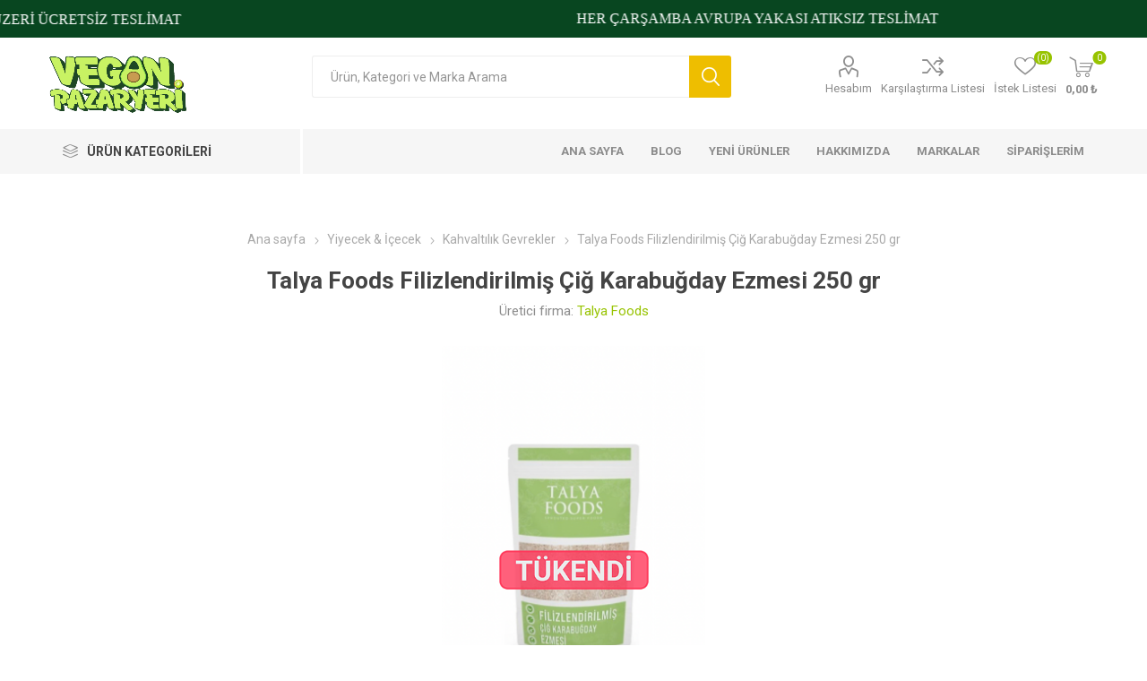

--- FILE ---
content_type: text/html; charset=utf-8
request_url: https://veganpazaryeri.com/talya-foods-filizlendirilmi%C5%9F-%C3%A7i%C4%9F-karabu%C4%9Fday-ezmesi-250-gr
body_size: 114093
content:
<!DOCTYPE html><html lang=tr dir=ltr class=html-product-details-page><head><title>Vegan Pazaryeri. Vegan Talya Foods Filizlendirilmi&#x15F; &#xC7;i&#x11F; Karabu&#x11F;day Ezmesi 250 gr</title><meta charset=UTF-8><meta name=description content="Çiğ, kavrulmamış karabuğday protein, lif, vitamin ve mineral açısından oldukça zengin bir süper gıdadır. Besleyici özelliği çok yüksek olan karabuğday glutensiz olma özelliği ile de oldukça sağlıklıdır. "><meta name=keywords content="talya foods filizlendirilmiş çiğ karabuğday ezmesi 250 gr,satın al,vegan,talya foods filizlendirilmiş çiğ karabuğday ezmesi 250 gr fiyatları,talya foods filizlendirilmiş çiğ karabuğday ezmesi 250 gr online satın al,çevreci,cruelty free,sağlıklı,organik ürünler,vegan beslenme,vegan kozmetik,vegan yaşam"><meta name=generator content=nopCommerce><meta name=viewport content="width=device-width, initial-scale=1.0, minimum-scale=1.0, maximum-scale=2.0"><link rel=preload as=font href=/Themes/Emporium/Content/icons/emporium-icons.woff crossorigin><link href="https://fonts.googleapis.com/css?family=Roboto:300,400,700&amp;subset=cyrillic-ext,greek-ext&amp;display=swap" rel=stylesheet><meta property=og:type content=product><meta property=og:title content="Talya Foods Filizlendirilmiş Çiğ Karabuğday Ezmesi 250 gr"><meta property=og:description content="Çiğ, kavrulmamış karabuğday protein, lif, vitamin ve mineral açısından oldukça zengin bir süper gıdadır. Besleyici özelliği çok yüksek olan karabuğday glutensiz olma özelliği ile de oldukça sağlıklıdır. "><meta property=og:image content=https://veganpazaryeri.com/images/thumbs/0014129_talya-foods-filizlendirilmis-cig-karabugday-ezmesi-250-gr_510.png><meta property=og:image:url content=https://veganpazaryeri.com/images/thumbs/0014129_talya-foods-filizlendirilmis-cig-karabugday-ezmesi-250-gr_510.png><meta property=og:url content=https://veganpazaryeri.com/talya-foods-filizlendirilmi%C5%9F-%C3%A7i%C4%9F-karabu%C4%9Fday-ezmesi-250-gr><meta property=og:site_name content="Vegan Pazaryeri"><meta property=twitter:card content=summary><meta property=twitter:site content="Vegan Pazaryeri"><meta property=twitter:title content="Talya Foods Filizlendirilmiş Çiğ Karabuğday Ezmesi 250 gr"><meta property=twitter:description content="Çiğ, kavrulmamış karabuğday protein, lif, vitamin ve mineral açısından oldukça zengin bir süper gıdadır. Besleyici özelliği çok yüksek olan karabuğday glutensiz olma özelliği ile de oldukça sağlıklıdır. "><meta property=twitter:image content=https://veganpazaryeri.com/images/thumbs/0014129_talya-foods-filizlendirilmis-cig-karabugday-ezmesi-250-gr_510.png><meta property=twitter:url content=https://veganpazaryeri.com/talya-foods-filizlendirilmi%C5%9F-%C3%A7i%C4%9F-karabu%C4%9Fday-ezmesi-250-gr><link rel=stylesheet href="/css/Product.Head.styles.css?v=jb9d7l6ErKS264KzvLQZADrsYiQ"><style>.product-details-page .full-description{display:none}.product-details-page .ui-tabs .full-description{display:block}.product-details-page .tabhead-full-description{display:none}.product-details-page .product-specs-box{display:none}.product-details-page .ui-tabs .product-specs-box{display:block}.product-details-page .ui-tabs .product-specs-box .title{display:none}.product-details-page .product-no-reviews,.product-details-page .product-review-links{display:none}</style><script async src="https://www.googletagmanager.com/gtag/js?id=G-J9VKSK34X2"></script><script>function gtag(){dataLayer.push(arguments)}window.dataLayer=window.dataLayer||[];gtag("js",new Date);gtag("config","G-J9VKSK34X2")</script><script async src="https://www.googletagmanager.com/gtag/js?id=UA-203565433-1"></script><script>function gtag(){dataLayer.push(arguments)}window.dataLayer=window.dataLayer||[];gtag("js",new Date);gtag("config","UA-203565433-1")</script><script async src="https://www.googletagmanager.com/gtag/js?id=G-Y6J68406B1"></script><script>function gtag(){dataLayer.push(arguments)}window.dataLayer=window.dataLayer||[];gtag("js",new Date);gtag("config","G-Y6J68406B1")</script><script>gtag("event","ads_conversion_Add_to_cart_1",{})</script><script>gtag("event","ads_conversion_Begin_checkout_1",{})</script><script>gtag("event","ads_conversion_Purchase_1",{})</script><script>(function(n,t,i,r,u,f,e){n[i]=n[i]||function(){(n[i].q=n[i].q||[]).push(arguments)};f=t.createElement(r);f.async=1;f.src="https://www.clarity.ms/tag/"+u;e=t.getElementsByTagName(r)[0];e.parentNode.insertBefore(f,e)})(window,document,"clarity","script","seti6qkk9v")</script><link rel="shortcut icon" href=/icons/icons_0/favicon.ico><body class=product-details-page-body><input name=__RequestVerificationToken type=hidden value=CfDJ8LY1_xbw_-hOja5nEEYIMOB1lvDZ8PRpZ5eXbX__7efAwRF_LULumxbmmcVqfv33_XKZgcASo0BplgJHNs-pfodoVR3aY3gz8vR2ycC9kkCC4ksqgKQ3HhkYqYPk6-Y87UHw7cBus8-JuTNf-EAz5NY><div class=ajax-loading-block-window style=display:none></div><div id=dialog-notifications-success title=Bildirim style=display:none></div><div id=dialog-notifications-error title=Hata style=display:none></div><div id=dialog-notifications-warning title=Uyarı style=display:none></div><div id=bar-notification class=bar-notification-container data-close=Kapat></div><!--[if lte IE 8]><div style=clear:both;height:59px;text-align:center;position:relative><a href=http://www.microsoft.com/windows/internet-explorer/default.aspx target=_blank> <img src=/Themes/Emporium/Content/img/ie_warning.jpg height=42 width=820 alt="You are using an outdated browser. For a faster, safer browsing experience, upgrade for free today."> </a></div><![endif]--><div class=master-wrapper-page><div class=responsive-nav-wrapper-parent><div class=responsive-nav-wrapper><div class=menu-title><span>Menu</span></div><div class=search-wrap><span>Arama</span></div><div class=mobile-logo><a href="/" class=logo> <img alt="Vegan Pazaryeri" title="Vegan Pazaryeri" src="https://veganpazaryeri.com/images/thumbs/0021176_0012442_0000121_veganpazaryeri_logo 2.png"></a></div><div class=shopping-cart-link></div><div class=personal-button id=header-links-opener><span>Personal menu</span></div></div></div><div class=header><style>.banner-container{background-color:#084620;height:42px}.scroll-text{animation:marquee 50s linear infinite}.scroll-text span,.scroll-text a{font-size:16px}.margin-for-banner{margin-top:42px}</style><div class=banner-container><div class=top-banner-content-wrapper><div class=scroll-text style=font-family:Verdana><div class=banner-contents><span style=cursor:default;color:#fff;font-weight:normal;font-style:normal;text-decoration:none>1500₺ VE ÜZERİ ÜCRETSİZ TESLİMAT</span> <span style=cursor:default;color:#fff;font-weight:normal;font-style:normal;text-decoration:none>HER ÇARŞAMBA AVRUPA YAKASI ATIKSIZ TESLİMAT</span> <span style=cursor:default;color:#fff;font-weight:normal;font-style:normal;text-decoration:none>AYNI GÜN KARGO | PZT-PRŞ 15.00’A KADAR</span></div><div class=banner-contents><span style=cursor:default;color:#fff;font-weight:normal;font-style:normal;text-decoration:none>1500₺ VE ÜZERİ ÜCRETSİZ TESLİMAT</span> <span style=cursor:default;color:#fff;font-weight:normal;font-style:normal;text-decoration:none>HER ÇARŞAMBA AVRUPA YAKASI ATIKSIZ TESLİMAT</span> <span style=cursor:default;color:#fff;font-weight:normal;font-style:normal;text-decoration:none>AYNI GÜN KARGO | PZT-PRŞ 15.00’A KADAR</span></div><div class=banner-contents><span style=cursor:default;color:#fff;font-weight:normal;font-style:normal;text-decoration:none>1500₺ VE ÜZERİ ÜCRETSİZ TESLİMAT</span> <span style=cursor:default;color:#fff;font-weight:normal;font-style:normal;text-decoration:none>HER ÇARŞAMBA AVRUPA YAKASI ATIKSIZ TESLİMAT</span> <span style=cursor:default;color:#fff;font-weight:normal;font-style:normal;text-decoration:none>AYNI GÜN KARGO | PZT-PRŞ 15.00’A KADAR</span></div><div class=banner-contents><span style=cursor:default;color:#fff;font-weight:normal;font-style:normal;text-decoration:none>1500₺ VE ÜZERİ ÜCRETSİZ TESLİMAT</span> <span style=cursor:default;color:#fff;font-weight:normal;font-style:normal;text-decoration:none>HER ÇARŞAMBA AVRUPA YAKASI ATIKSIZ TESLİMAT</span> <span style=cursor:default;color:#fff;font-weight:normal;font-style:normal;text-decoration:none>AYNI GÜN KARGO | PZT-PRŞ 15.00’A KADAR</span></div></div></div></div><div class=header-upper><div class=header-selectors-wrapper></div></div><div class=header-lower><div class=header-logo><a href="/" class=logo> <img alt="Vegan Pazaryeri" title="Vegan Pazaryeri" src="https://veganpazaryeri.com/images/thumbs/0021176_0012442_0000121_veganpazaryeri_logo 2.png"></a></div><div class="search-box store-search-box"><div class=close-side-menu><span class=close-side-menu-text>Ürün, Kategori ve Marka Arama</span> <span class=close-side-menu-btn>Kapat</span></div><form method=get id=small-search-box-form action=/search><input type=text class=search-box-text id=small-searchterms autocomplete=off name=q placeholder="Ürün, Kategori ve Marka Arama" aria-label="Arama mağazası"> <button type=submit class="button-1 search-box-button">Arama</button></form></div><div class=header-links-wrapper><div class=header-links><ul><li><a href=/customer/info class="ico-account opener" data-loginurl=/login>Hesabım</a><div class=profile-menu-box><div class=close-side-menu><span class=close-side-menu-text>Hesabım</span> <span class=close-side-menu-btn>Kapat</span></div><div class=header-form-holder><a href="/register?returnUrl=%2Ftalya-foods-filizlendirilmi%25C5%259F-%25C3%25A7i%25C4%259F-karabu%25C4%259Fday-ezmesi-250-gr" class=ico-register>Üye Ol</a> <a href="/login?returnUrl=%2Ftalya-foods-filizlendirilmi%25C5%259F-%25C3%25A7i%25C4%259F-karabu%25C4%259Fday-ezmesi-250-gr" class=ico-login>Oturum aç</a></div></div><li><a href=/compareproducts class=ico-compare>Karşılaştırma Listesi</a><li><a href=/wishlist class=ico-wishlist> <span class=wishlist-label>İstek Listesi</span> <span class=wishlist-qty>(0)</span> </a></ul><div class=mobile-flyout-wrapper><div class=close-side-menu><span class=close-side-menu-text>Alışveriş Sepeti</span> <span class=close-side-menu-btn>Kapat</span></div><div id=flyout-cart class=flyout-cart data-removeitemfromcarturl=/EmporiumTheme/RemoveItemFromCart data-flyoutcarturl=/EmporiumTheme/FlyoutShoppingCart><div id=topcartlink><a href=/cart class=ico-cart> <span class=cart-qty>0</span> <span class=cart-label> 0,00 &#x20BA; </span> </a></div><div class=mini-shopping-cart><div class=flyout-cart-scroll-area><p>Alışveriş sepetinizde ürün yok.</div></div></div></div></div></div></div><div class=header-menu-parent><div class="header-menu categories-in-side-panel"><div class=category-navigation-list-wrapper><span class=category-navigation-title>Ürün Kategorileri</span><ul class="category-navigation-list sticky-flyout"></ul></div><div class=close-menu><span class=close-menu-text>Menu</span> <span class=close-menu-btn>Kapat</span></div><ul class=mega-menu data-isrtlenabled=false data-enableclickfordropdown=false><li><a href="/" title="Ana Sayfa"><span> Ana Sayfa</span></a><li><a href=/blog title=Blog><span> Blog</span></a><li><a href=/newproducts title="Yeni Ürünler"><span> Yeni &#xDC;r&#xFC;nler</span></a><li class="has-sublist with-dropdown-in-grid root-category-items"><span class="with-subcategories single-item-categories labelfornextplusbutton">T&#xFC;m &#xDC;r&#xFC;nler</span><div class=plus-button></div><div class="dropdown categories fullWidth boxes-4"><div class=row-wrapper><div class=row><div class=box><div class=picture-title-wrap><div class=picture><a href=/veganuary-1 title="Ürünleri Veganuary kategorisinde göster"> <img class=lazy alt="Veganuary kategorisi için resim" src="[data-uri]" data-original=https://veganpazaryeri.com/images/thumbs/0022642_veganuary_290.png> </a></div><div class=title><a href=/veganuary-1 title=Veganuary><span>Veganuary</span></a></div></div></div><div class=box><div class=picture-title-wrap><div class=picture><a href=/yiyecek-i%C3%A7ecek title="Ürünleri Yiyecek &amp; İçecek kategorisinde göster"> <img class=lazy alt="Yiyecek &amp; İçecek kategorisi için resim" src="[data-uri]" data-original=https://veganpazaryeri.com/images/thumbs/0020603_yiyecek-icecek_290.png> </a></div><div class=title><a href=/yiyecek-i%C3%A7ecek title="Yiyecek &amp; İçecek"><span>Yiyecek &amp; &#x130;&#xE7;ecek</span></a></div></div></div><div class=box><div class=picture-title-wrap><div class=picture><a href=/yeni-nesil-mtfk title="Ürünleri Yeni Nesil Mutfak Favoriler kategorisinde göster"> <img class=lazy alt="Yeni Nesil Mutfak Favoriler kategorisi için resim" src="[data-uri]" data-original=https://veganpazaryeri.com/images/thumbs/0020588_yeni-nesil-mutfak-favoriler_290.png> </a></div><div class=title><a href=/yeni-nesil-mtfk title="Yeni Nesil Mutfak Favoriler"><span>Yeni Nesil Mutfak Favoriler</span></a></div></div></div><div class=box><div class=picture-title-wrap><div class=picture><a href=/organik-%C3%BCr%C3%BCnler title="Ürünleri Organik kategorisinde göster"> <img class=lazy alt="Organik kategorisi için resim" src="[data-uri]" data-original=https://veganpazaryeri.com/images/thumbs/0020597_organik_290.png> </a></div><div class=title><a href=/organik-%C3%BCr%C3%BCnler title=Organik><span>Organik</span></a></div></div></div></div><div class=row><div class=box><div class=picture-title-wrap><div class=picture><a href=/glutensiz-%C3%BCr%C3%BCnler title="Ürünleri Glutensiz kategorisinde göster"> <img class=lazy alt="Glutensiz kategorisi için resim" src="[data-uri]" data-original=https://veganpazaryeri.com/images/thumbs/0020559_glutensiz_290.png> </a></div><div class=title><a href=/glutensiz-%C3%BCr%C3%BCnler title=Glutensiz><span>Glutensiz</span></a></div></div></div><div class=box><div class=picture-title-wrap><div class=picture><a href=/mumlar-ve-oda-kokular%C4%B1 title="Ürünleri Tütsüler ve Mumlar kategorisinde göster"> <img class=lazy alt="Tütsüler ve Mumlar kategorisi için resim" src="[data-uri]" data-original=https://veganpazaryeri.com/images/thumbs/0020560_tutsuler-ve-mumlar_290.png> </a></div><div class=title><a href=/mumlar-ve-oda-kokular%C4%B1 title="Tütsüler ve Mumlar"><span>T&#xFC;ts&#xFC;ler ve Mumlar</span></a></div></div></div><div class=box><div class=picture-title-wrap><div class=picture><a href=/yeni-y%C4%B1l-s%C3%BCrprizleri title="Ürünleri Hediye Rehberi kategorisinde göster"> <img class=lazy alt="Hediye Rehberi kategorisi için resim" src="[data-uri]" data-original=https://veganpazaryeri.com/images/thumbs/0020595_hediye-rehberi_290.png> </a></div><div class=title><a href=/yeni-y%C4%B1l-s%C3%BCrprizleri title="Hediye Rehberi"><span>Hediye Rehberi</span></a></div></div></div><div class=box><div class=picture-title-wrap><div class=picture><a href=/vegan-kitapl%C4%B1k title="Ürünleri Vegan Kitaplık kategorisinde göster"> <img class=lazy alt="Vegan Kitaplık kategorisi için resim" src="[data-uri]" data-original=https://veganpazaryeri.com/images/thumbs/0020562_vegan-kitaplik_290.png> </a></div><div class=title><a href=/vegan-kitapl%C4%B1k title="Vegan Kitaplık"><span>Vegan Kitapl&#x131;k</span></a></div></div></div></div><div class=row><div class=box><div class=picture-title-wrap><div class=picture><a href=/%C4%B0ndirimli-%C3%BCr%C3%BCnler title="Ürünleri İndirimli Ürünler kategorisinde göster"> <img class=lazy alt="İndirimli Ürünler kategorisi için resim" src="[data-uri]" data-original=https://veganpazaryeri.com/images/thumbs/0020594_indirimli-urunler_290.png> </a></div><div class=title><a href=/%C4%B0ndirimli-%C3%BCr%C3%BCnler title="İndirimli Ürünler"><span>&#x130;ndirimli &#xDC;r&#xFC;nler</span></a></div></div></div><div class=box><div class=picture-title-wrap><div class=picture><a href=/surdurulebiliryasam title="Ürünleri Sürdürülebilir Yaşam kategorisinde göster"> <img class=lazy alt="Sürdürülebilir Yaşam kategorisi için resim" src="[data-uri]" data-original=https://veganpazaryeri.com/images/thumbs/0020564_surdurulebilir-yasam_290.png> </a></div><div class=title><a href=/surdurulebiliryasam title="Sürdürülebilir Yaşam"><span>S&#xFC;rd&#xFC;r&#xFC;lebilir Ya&#x15F;am</span></a></div></div></div><div class=box><div class=picture-title-wrap><div class=picture><a href=/aksesuar title="Ürünleri Aksesuar kategorisinde göster"> <img class=lazy alt="Aksesuar kategorisi için resim" src="[data-uri]" data-original=https://veganpazaryeri.com/images/thumbs/0020568_aksesuar_290.png> </a></div><div class=title><a href=/aksesuar title=Aksesuar><span>Aksesuar</span></a></div></div></div><div class=box><div class=picture-title-wrap><div class=picture><a href=/seramik title="Ürünleri Seramik kategorisinde göster"> <img class=lazy alt="Seramik kategorisi için resim" src="[data-uri]" data-original=https://veganpazaryeri.com/images/thumbs/0020569_seramik_290.png> </a></div><div class=title><a href=/seramik title=Seramik><span>Seramik</span></a></div></div></div></div><div class=row><div class=box><div class=picture-title-wrap><div class=picture><a href=/giyim-8 title="Ürünleri Giyim kategorisinde göster"> <img class=lazy alt="Giyim kategorisi için resim" src="[data-uri]" data-original=https://veganpazaryeri.com/images/thumbs/0020570_giyim_290.png> </a></div><div class=title><a href=/giyim-8 title=Giyim><span>Giyim</span></a></div></div></div><div class=box><div class=picture-title-wrap><div class=picture><a href=/temizlik-%C3%BCr%C3%BCnleri-8 title="Ürünleri Temizlik Ürünleri kategorisinde göster"> <img class=lazy alt="Temizlik Ürünleri kategorisi için resim" src="[data-uri]" data-original=https://veganpazaryeri.com/images/thumbs/0020573_temizlik-urunleri_290.png> </a></div><div class=title><a href=/temizlik-%C3%BCr%C3%BCnleri-8 title="Temizlik Ürünleri"><span>Temizlik &#xDC;r&#xFC;nleri</span></a></div></div></div><div class=box><div class=picture-title-wrap><div class=picture><a href=/ki%C5%9Fisel-bak%C4%B1m-2-9 title="Ürünleri Kişisel Bakım kategorisinde göster"> <img class=lazy alt="Kişisel Bakım kategorisi için resim" src="[data-uri]" data-original=https://veganpazaryeri.com/images/thumbs/0020577_kisisel-bakim_290.png> </a></div><div class=title><a href=/ki%C5%9Fisel-bak%C4%B1m-2-9 title="Kişisel Bakım"><span>Ki&#x15F;isel Bak&#x131;m</span></a></div></div></div><div class=box><div class=picture-title-wrap><div class=picture><a href=/evcil-hayvan-%C3%BCr%C3%BCnleri-8 title="Ürünleri Evcil Hayvan Ürünleri kategorisinde göster"> <img class=lazy alt="Evcil Hayvan Ürünleri kategorisi için resim" src="[data-uri]" data-original=https://veganpazaryeri.com/images/thumbs/0020581_evcil-hayvan-urunleri_290.png> </a></div><div class=title><a href=/evcil-hayvan-%C3%BCr%C3%BCnleri-8 title="Evcil Hayvan Ürünleri"><span>Evcil Hayvan &#xDC;r&#xFC;nleri</span></a></div></div></div></div><div class=row><div class=box><div class=picture-title-wrap><div class=picture><a href=/ak%C5%9Fam-pazar%C4%B1-8 title="Ürünleri Akşam Pazarı kategorisinde göster"> <img class=lazy alt="Akşam Pazarı kategorisi için resim" src="[data-uri]" data-original=https://veganpazaryeri.com/images/thumbs/0020596_aksam-pazari_290.png> </a></div><div class=title><a href=/ak%C5%9Fam-pazar%C4%B1-8 title="Akşam Pazarı"><span>Ak&#x15F;am Pazar&#x131;</span></a></div></div></div><div class=box><div class=picture-title-wrap><div class=picture><a href=/minik-veganlar title="Ürünleri Minik Veganlar kategorisinde göster"> <img class=lazy alt="Minik Veganlar kategorisi için resim" src="[data-uri]" data-original=https://veganpazaryeri.com/images/thumbs/0020561_minik-veganlar_290.png> </a></div><div class=title><a href=/minik-veganlar title="Minik Veganlar"><span>Minik Veganlar</span></a></div></div></div><div class=empty-box></div><div class=empty-box></div></div></div></div><li class="has-sublist with-dropdown-in-grid root-category-items"><a class=with-subcategories href=/yiyecek-i%C3%A7ecek><span>Yiyecek &amp; &#x130;&#xE7;ecek</span></a><div class=plus-button></div><div class="dropdown categories fullWidth boxes-4"><div class=row-wrapper><div class=row><div class=box><div class=picture-title-wrap><div class=picture><a href=/etimsiler title="Ürünleri Etimsiler kategorisinde göster"> <img class=lazy alt="Etimsiler kategorisi için resim" src="[data-uri]" data-original=https://veganpazaryeri.com/images/thumbs/0020536_etimsiler_290.png> </a></div><div class=title><a href=/etimsiler title=Etimsiler><span>Etimsiler</span></a></div></div></div><div class=box><div class=picture-title-wrap><div class=picture><a href=/s%C3%BCt%C3%BCms%C3%BCler title="Ürünleri Sütümsüler kategorisinde göster"> <img class=lazy alt="Sütümsüler kategorisi için resim" src="[data-uri]" data-original=https://veganpazaryeri.com/images/thumbs/0020537_sutumsuler_290.png> </a></div><div class=title><a href=/s%C3%BCt%C3%BCms%C3%BCler title=Sütümsüler><span>S&#xFC;t&#xFC;ms&#xFC;ler</span></a></div></div></div><div class=box><div class=picture-title-wrap><div class=picture><a href=/sa%C4%9Fl%C4%B1kl%C4%B1-at%C4%B1%C5%9Ft%C4%B1rmal%C4%B1klar title="Ürünleri Sağlıklı Atıştırmalıklar kategorisinde göster"> <img class=lazy alt="Sağlıklı Atıştırmalıklar kategorisi için resim" src="[data-uri]" data-original=https://veganpazaryeri.com/images/thumbs/0020542_saglikli-atistirmaliklar_290.png> </a></div><div class=title><a href=/sa%C4%9Fl%C4%B1kl%C4%B1-at%C4%B1%C5%9Ft%C4%B1rmal%C4%B1klar title="Sağlıklı Atıştırmalıklar"><span>Sa&#x11F;l&#x131;kl&#x131; At&#x131;&#x15F;t&#x131;rmal&#x131;klar</span></a></div></div></div><div class=box><div class=picture-title-wrap><div class=picture><a href=/konserveler-ve-mezeler title="Ürünleri Konserveler ve Mezeler kategorisinde göster"> <img class=lazy alt="Konserveler ve Mezeler kategorisi için resim" src="[data-uri]" data-original=https://veganpazaryeri.com/images/thumbs/0020543_konserveler-ve-mezeler_290.png> </a></div><div class=title><a href=/konserveler-ve-mezeler title="Konserveler ve Mezeler"><span>Konserveler ve Mezeler</span></a></div></div></div></div><div class=row><div class=box><div class=picture-title-wrap><div class=picture><a href=/donuk-%C3%BCr%C3%BCnler title="Ürünleri Donuk Ürünler kategorisinde göster"> <img class=lazy alt="Donuk Ürünler kategorisi için resim" src="[data-uri]" data-original=https://veganpazaryeri.com/images/thumbs/0020544_donuk-urunler_290.png> </a></div><div class=title><a href=/donuk-%C3%BCr%C3%BCnler title="Donuk Ürünler"><span>Donuk &#xDC;r&#xFC;nler</span></a></div></div></div><div class=box><div class=picture-title-wrap><div class=picture><a href=/kahvalt%C4%B1l%C4%B1k-gevrekler title="Ürünleri Kahvaltılık Gevrekler kategorisinde göster"> <img class=lazy alt="Kahvaltılık Gevrekler kategorisi için resim" src="[data-uri]" data-original=https://veganpazaryeri.com/images/thumbs/0020545_kahvaltilik-gevrekler_290.png> </a></div><div class=title><a href=/kahvalt%C4%B1l%C4%B1k-gevrekler title="Kahvaltılık Gevrekler"><span>Kahvalt&#x131;l&#x131;k Gevrekler</span></a></div></div></div><div class=box><div class=picture-title-wrap><div class=picture><a href=/zeytinyaglar title="Ürünleri Zeytinyağı kategorisinde göster"> <img class=lazy alt="Zeytinyağı kategorisi için resim" src="[data-uri]" data-original=https://veganpazaryeri.com/images/thumbs/0020546_zeytinyagi_290.png> </a></div><div class=title><a href=/zeytinyaglar title=Zeytinyağı><span>Zeytinya&#x11F;&#x131;</span></a></div></div></div><div class=box><div class=picture-title-wrap><div class=picture><a href=/takviyeler title="Ürünleri Takviyeler kategorisinde göster"> <img class=lazy alt="Takviyeler kategorisi için resim" src="[data-uri]" data-original=https://veganpazaryeri.com/images/thumbs/0020547_takviyeler_290.png> </a></div><div class=title><a href=/takviyeler title=Takviyeler><span>Takviyeler</span></a></div></div></div></div><div class=row><div class=box><div class=picture-title-wrap><div class=picture><a href=/cipsler title="Ürünleri Cipsler kategorisinde göster"> <img class=lazy alt="Cipsler kategorisi için resim" src="[data-uri]" data-original=https://veganpazaryeri.com/images/thumbs/0020548_cipsler_290.png> </a></div><div class=title><a href=/cipsler title=Cipsler><span>Cipsler</span></a></div></div></div><div class=box><div class=picture-title-wrap><div class=picture><a href=/makarnalar title="Ürünleri Makarnalar kategorisinde göster"> <img class=lazy alt="Makarnalar kategorisi için resim" src="[data-uri]" data-original=https://veganpazaryeri.com/images/thumbs/0020549_makarnalar_290.png> </a></div><div class=title><a href=/makarnalar title=Makarnalar><span>Makarnalar</span></a></div></div></div><div class=box><div class=picture-title-wrap><div class=picture><a href=/s%C3%BCrmelikler title="Ürünleri Sürmelikler kategorisinde göster"> <img class=lazy alt="Sürmelikler kategorisi için resim" src="[data-uri]" data-original=https://veganpazaryeri.com/images/thumbs/0020550_surmelikler_290.png> </a></div><div class=title><a href=/s%C3%BCrmelikler title=Sürmelikler><span>S&#xFC;rmelikler</span></a></div></div></div><div class=box><div class=picture-title-wrap><div class=picture><a href=/%C3%A7ikolatalar-p%C3%BCskev%C3%BCtler title="Ürünleri Çikolatalar &amp; Püskevitler kategorisinde göster"> <img class=lazy alt="Çikolatalar &amp; Püskevitler kategorisi için resim" src="[data-uri]" data-original=https://veganpazaryeri.com/images/thumbs/0020551_cikolatalar-puskevitler_290.png> </a></div><div class=title><a href=/%C3%A7ikolatalar-p%C3%BCskev%C3%BCtler title="Çikolatalar &amp; Püskevitler"><span>&#xC7;ikolatalar &amp; P&#xFC;skevitler</span></a></div></div></div></div><div class=row><div class=box><div class=picture-title-wrap><div class=picture><a href=/soslar title="Ürünleri Soslar kategorisinde göster"> <img class=lazy alt="Soslar kategorisi için resim" src="[data-uri]" data-original=https://veganpazaryeri.com/images/thumbs/0020552_soslar_290.png> </a></div><div class=title><a href=/soslar title=Soslar><span>Soslar</span></a></div></div></div><div class=box><div class=picture-title-wrap><div class=picture><a href=/%C5%9Feker-yerine title="Ürünleri Şeker Yerine kategorisinde göster"> <img class=lazy alt="Şeker Yerine kategorisi için resim" src="[data-uri]" data-original=https://veganpazaryeri.com/images/thumbs/0020553_seker-yerine_290.png> </a></div><div class=title><a href=/%C5%9Feker-yerine title="Şeker Yerine"><span>&#x15E;eker Yerine</span></a></div></div></div><div class=box><div class=picture-title-wrap><div class=picture><a href=/bakliyat-tah%C4%B1l-tohum title="Ürünleri Bakliyat- Tahıl- Un- Tohum -Baharat kategorisinde göster"> <img class=lazy alt="Bakliyat- Tahıl- Un- Tohum -Baharat kategorisi için resim" src="[data-uri]" data-original=https://veganpazaryeri.com/images/thumbs/0020554_bakliyat-tahil-un-tohum-baharat_290.png> </a></div><div class=title><a href=/bakliyat-tah%C4%B1l-tohum title="Bakliyat- Tahıl- Un- Tohum -Baharat"><span>Bakliyat- Tah&#x131;l- Un- Tohum -Baharat</span></a></div></div></div><div class=box><div class=picture-title-wrap><div class=picture><a href=/kahve-%C3%A7ay title="Ürünleri Kahve - Çay kategorisinde göster"> <img class=lazy alt="Kahve - Çay kategorisi için resim" src="[data-uri]" data-original=https://veganpazaryeri.com/images/thumbs/0020555_kahve-cay_290.png> </a></div><div class=title><a href=/kahve-%C3%A7ay title="Kahve - Çay"><span>Kahve - &#xC7;ay</span></a></div></div></div></div><div class=row><div class=box><div class=picture-title-wrap><div class=picture><a href=/s%C3%BCper-tozlar title="Ürünleri Süper Tozlar kategorisinde göster"> <img class=lazy alt="Süper Tozlar kategorisi için resim" src="[data-uri]" data-original=https://veganpazaryeri.com/images/thumbs/0020556_super-tozlar_290.png> </a></div><div class=title><a href=/s%C3%BCper-tozlar title="Süper Tozlar"><span>S&#xFC;per Tozlar</span></a></div></div></div><div class=box><div class=picture-title-wrap><div class=picture><a href=/%C3%A7orbalar title="Ürünleri Çorbalar kategorisinde göster"> <img class=lazy alt="Çorbalar kategorisi için resim" src="[data-uri]" data-original=https://veganpazaryeri.com/images/thumbs/0020557_corbalar_290.png> </a></div><div class=title><a href=/%C3%A7orbalar title=Çorbalar><span>&#xC7;orbalar</span></a></div></div></div><div class=box><div class=picture-title-wrap><div class=picture><a href=/zeytinler title="Ürünleri Zeytinler kategorisinde göster"> <img class=lazy alt="Zeytinler kategorisi için resim" src="[data-uri]" data-original=https://veganpazaryeri.com/images/thumbs/0020558_zeytinler_290.png> </a></div><div class=title><a href=/zeytinler title=Zeytinler><span>Zeytinler</span></a></div></div></div><div class=empty-box></div></div></div></div><li class="has-sublist with-dropdown-in-grid root-category-items"><a class=with-subcategories href=/giyim-8><span>Giyim</span></a><div class=plus-button></div><div class="dropdown categories fullWidth boxes-2"><div class=row-wrapper><div class=row><div class=box><div class=picture-title-wrap><div class=picture><a href=/kad%C4%B1n-giyim title="Ürünleri Kadın Giyim kategorisinde göster"> <img class=lazy alt="Kadın Giyim kategorisi için resim" src="[data-uri]" data-original=https://veganpazaryeri.com/images/thumbs/0020571_kadin-giyim_290.png> </a></div><div class=title><a href=/kad%C4%B1n-giyim title="Kadın Giyim"><span>Kad&#x131;n Giyim</span></a></div></div></div><div class=box><div class=picture-title-wrap><div class=picture><a href=/%C3%A7antalar-2 title="Ürünleri Çantalar kategorisinde göster"> <img class=lazy alt="Çantalar kategorisi için resim" src="[data-uri]" data-original=https://veganpazaryeri.com/images/thumbs/0020572_cantalar_290.png> </a></div><div class=title><a href=/%C3%A7antalar-2 title=Çantalar><span>&#xC7;antalar</span></a></div></div></div></div></div></div><li class="has-sublist with-dropdown-in-grid root-category-items"><a class=with-subcategories href=/temizlik-%C3%BCr%C3%BCnleri-8><span>Temizlik &#xDC;r&#xFC;nleri</span></a><div class=plus-button></div><div class="dropdown categories fullWidth boxes-3"><div class=row-wrapper><div class=row><div class=box><div class=picture-title-wrap><div class=picture><a href=/%C3%A7ama%C5%9F%C4%B1r-2 title="Ürünleri Çamaşır kategorisinde göster"> <img class=lazy alt="Çamaşır kategorisi için resim" src="[data-uri]" data-original=https://veganpazaryeri.com/images/thumbs/0020574_camasir_290.png> </a></div><div class=title><a href=/%C3%A7ama%C5%9F%C4%B1r-2 title=Çamaşır><span>&#xC7;ama&#x15F;&#x131;r</span></a></div></div></div><div class=box><div class=picture-title-wrap><div class=picture><a href=/bula%C5%9F%C4%B1k-2 title="Ürünleri Bulaşık kategorisinde göster"> <img class=lazy alt="Bulaşık kategorisi için resim" src="[data-uri]" data-original=https://veganpazaryeri.com/images/thumbs/0020575_bulasik_290.png> </a></div><div class=title><a href=/bula%C5%9F%C4%B1k-2 title=Bulaşık><span>Bula&#x15F;&#x131;k</span></a></div></div></div><div class=box><div class=picture-title-wrap><div class=picture><a href=/genel-temizlik-2 title="Ürünleri Genel Temizlik kategorisinde göster"> <img class=lazy alt="Genel Temizlik kategorisi için resim" src="[data-uri]" data-original=https://veganpazaryeri.com/images/thumbs/0020576_genel-temizlik_290.png> </a></div><div class=title><a href=/genel-temizlik-2 title="Genel Temizlik"><span>Genel Temizlik</span></a></div></div></div></div></div></div><li class="has-sublist with-dropdown-in-grid root-category-items"><a class=with-subcategories href=/ki%C5%9Fisel-bak%C4%B1m-2-9><span>Ki&#x15F;isel Bak&#x131;m</span></a><div class=plus-button></div><div class="dropdown categories fullWidth boxes-4"><div class=row-wrapper><div class=row><div class=box><div class=picture-title-wrap><div class=picture><a href=/cilt-bak%C4%B1m%C4%B1-2 title="Ürünleri Cilt Bakımı kategorisinde göster"> <img class=lazy alt="Cilt Bakımı kategorisi için resim" src="[data-uri]" data-original=https://veganpazaryeri.com/images/thumbs/0020578_cilt-bakimi_290.png> </a></div><div class=title><a href=/cilt-bak%C4%B1m%C4%B1-2 title="Cilt Bakımı"><span>Cilt Bak&#x131;m&#x131;</span></a></div></div></div><div class=box><div class=picture-title-wrap><div class=picture><a href=/a%C4%9F%C4%B1z-sa%C4%9Fl%C4%B1%C4%9F%C4%B1-2 title="Ürünleri Ağız Sağlığı kategorisinde göster"> <img class=lazy alt="Ağız Sağlığı kategorisi için resim" src="[data-uri]" data-original=https://veganpazaryeri.com/images/thumbs/0020579_agiz-sagligi_290.png> </a></div><div class=title><a href=/a%C4%9F%C4%B1z-sa%C4%9Fl%C4%B1%C4%9F%C4%B1-2 title="Ağız Sağlığı"><span>A&#x11F;&#x131;z Sa&#x11F;l&#x131;&#x11F;&#x131;</span></a></div></div></div><div class=box><div class=picture-title-wrap><div class=picture><a href=/makyaj-2 title="Ürünleri Makyaj kategorisinde göster"> <img class=lazy alt="Makyaj kategorisi için resim" src="[data-uri]" data-original=https://veganpazaryeri.com/images/thumbs/0020580_makyaj_290.png> </a></div><div class=title><a href=/makyaj-2 title=Makyaj><span>Makyaj</span></a></div></div></div><div class=box><div class=picture-title-wrap><div class=picture><a href=/banyo-%C3%BCr%C3%BCnleri-2 title="Ürünleri Banyo Ürünleri kategorisinde göster"> <img class=lazy alt="Banyo Ürünleri kategorisi için resim" src="[data-uri]" data-original=https://veganpazaryeri.com/images/thumbs/0020602_banyo-urunleri_290.png> </a></div><div class=title><a href=/banyo-%C3%BCr%C3%BCnleri-2 title="Banyo Ürünleri"><span>Banyo &#xDC;r&#xFC;nleri</span></a></div></div></div></div><div class=row><div class=box><div class=picture-title-wrap><div class=picture><a href=/menstural-kaplar title="Ürünleri Menstrual Kaplar kategorisinde göster"> <img class=lazy alt="Menstrual Kaplar kategorisi için resim" src="[data-uri]" data-original=https://veganpazaryeri.com/images/thumbs/0010809_menstrual-kaplar_290.jpeg> </a></div><div class=title><a href=/menstural-kaplar title="Menstrual Kaplar"><span>Menstrual Kaplar</span></a></div></div></div><div class=box><div class=picture-title-wrap><div class=picture><a href=/deodorantlar title="Ürünleri Deodorantlar kategorisinde göster"> <img class=lazy alt="Deodorantlar kategorisi için resim" src="[data-uri]" data-original=https://veganpazaryeri.com/images/thumbs/0020601_deodorantlar_290.png> </a></div><div class=title><a href=/deodorantlar title=Deodorantlar><span>Deodorantlar</span></a></div></div></div><div class=empty-box></div><div class=empty-box></div></div></div></div><li class="with-dropdown-in-grid root-category-items"><a href=/evcil-hayvan-%C3%BCr%C3%BCnleri-8><span>Evcil Hayvan &#xDC;r&#xFC;nleri</span></a><div class=plus-button></div><li class="with-dropdown-in-grid root-category-items"><a href=/vegan-kitapl%C4%B1k><span>Vegan Kitapl&#x131;k</span></a><div class=plus-button></div><li class="with-dropdown-in-grid root-category-items"><a href=/ak%C5%9Fam-pazar%C4%B1-8><span>Ak&#x15F;am Pazar&#x131;</span></a><div class=plus-button></div><li><a href=https://veganpazaryeri.com/about-us title=Hakkımızda><span> Hakk&#x131;m&#x131;zda</span></a><li class="has-sublist with-dropdown-in-grid"><a class=with-subcategories href=/manufacturer/all title=Markalar><span>Markalar</span></a><div class="dropdown manufacturers fullWidth boxes-10"><div class=row-wrapper><div class=row><div class=box><div class=picture><a class=manufacturer href=/furora title=Furora> <img class=lazy src="[data-uri]" data-original=https://veganpazaryeri.com/images/thumbs/0017816_furora_165.png alt="Furora kategorisi için resim" title="Furora kategorisi için resim"> </a></div><div class=title><a class=manufacturer href=/furora title=Furora><span>Furora</span></a></div></div><div class=box><div class=picture><a class=manufacturer href=/eat-vappy title="Eat Vappy"> <img class=lazy src="[data-uri]" data-original=https://veganpazaryeri.com/images/thumbs/0010193_eat-vappy_165.png alt="Eat Vappy kategorisi için resim" title="Eat Vappy kategorisi için resim"> </a></div><div class=title><a class=manufacturer href=/eat-vappy title="Eat Vappy"><span>Eat Vappy</span></a></div></div><div class=box><div class=picture><a class=manufacturer href=/veggy title=Veggy> <img class=lazy src="[data-uri]" data-original=https://veganpazaryeri.com/images/thumbs/0008834_veggy_165.png alt="Veggy kategorisi için resim" title="Veggy kategorisi için resim"> </a></div><div class=title><a class=manufacturer href=/veggy title=Veggy><span>Veggy</span></a></div></div><div class=box><div class=picture><a class=manufacturer href=/vitavegantis title=Vitavegantis> <img class=lazy src="[data-uri]" data-original=https://veganpazaryeri.com/images/thumbs/0018473_vitavegantis_165.png alt="Vitavegantis kategorisi için resim" title="Vitavegantis kategorisi için resim"> </a></div><div class=title><a class=manufacturer href=/vitavegantis title=Vitavegantis><span>Vitavegantis</span></a></div></div><div class=box><div class=picture><a class=manufacturer href=/fomilk title=Fomilk> <img class=lazy src="[data-uri]" data-original=https://veganpazaryeri.com/images/thumbs/0008815_fomilk_165.jpeg alt="Fomilk kategorisi için resim" title="Fomilk kategorisi için resim"> </a></div><div class=title><a class=manufacturer href=/fomilk title=Fomilk><span>Fomilk</span></a></div></div><div class=box><div class=picture><a class=manufacturer href=/everfresh title=Everfresh> <img class=lazy src="[data-uri]" data-original=https://veganpazaryeri.com/images/thumbs/0009044_everfresh_165.jpeg alt="Everfresh kategorisi için resim" title="Everfresh kategorisi için resim"> </a></div><div class=title><a class=manufacturer href=/everfresh title=Everfresh><span>Everfresh</span></a></div></div><div class=box><div class=picture><a class=manufacturer href=/ya%C5%9Fam-foods title="Yaşam Foods"> <img class=lazy src="[data-uri]" data-original=https://veganpazaryeri.com/images/thumbs/0020988_yasam-foods_165.png alt="Yaşam Foods kategorisi için resim" title="Yaşam Foods kategorisi için resim"> </a></div><div class=title><a class=manufacturer href=/ya%C5%9Fam-foods title="Yaşam Foods"><span>Ya&#x15F;am Foods</span></a></div></div><div class=box><div class=picture><a class=manufacturer href=/metro-chef title="Metro Chef"> <img class=lazy src="[data-uri]" data-original=https://veganpazaryeri.com/images/thumbs/0008806_metro-chef_165.jpeg alt="Metro Chef kategorisi için resim" title="Metro Chef kategorisi için resim"> </a></div><div class=title><a class=manufacturer href=/metro-chef title="Metro Chef"><span>Metro Chef</span></a></div></div><div class=box><div class=picture><a class=manufacturer href=/nilky-1 title=Nilky> <img class=lazy src="[data-uri]" data-original=https://veganpazaryeri.com/images/thumbs/0008811_nilky_165.jpeg alt="Nilky kategorisi için resim" title="Nilky kategorisi için resim"> </a></div><div class=title><a class=manufacturer href=/nilky-1 title=Nilky><span>Nilky</span></a></div></div><div class=box><div class=picture><a class=manufacturer href=/trakya-%C3%A7iftli%C4%9Fi title="Trakya Çiftliği"> <img class=lazy src="[data-uri]" data-original=https://veganpazaryeri.com/images/thumbs/0008812_trakya-ciftligi_165.jpeg alt="Trakya Çiftliği kategorisi için resim" title="Trakya Çiftliği kategorisi için resim"> </a></div><div class=title><a class=manufacturer href=/trakya-%C3%A7iftli%C4%9Fi title="Trakya Çiftliği"><span>Trakya &#xC7;iftli&#x11F;i</span></a></div></div></div><div class=row><div class=box><div class=picture><a class=manufacturer href=/orfa-the-standard-vegan title="Orfa The Standard Vegan"> <img class=lazy src="[data-uri]" data-original=https://veganpazaryeri.com/images/thumbs/0009153_orfa-the-standard-vegan_165.jpeg alt="Orfa The Standard Vegan kategorisi için resim" title="Orfa The Standard Vegan kategorisi için resim"> </a></div><div class=title><a class=manufacturer href=/orfa-the-standard-vegan title="Orfa The Standard Vegan"><span>Orfa The Standard Vegan</span></a></div></div><div class=box><div class=picture><a class=manufacturer href=/yoket title=YokEt> <img class=lazy src="[data-uri]" data-original=https://veganpazaryeri.com/images/thumbs/0021302_yoket_165.jpeg alt="YokEt kategorisi için resim" title="YokEt kategorisi için resim"> </a></div><div class=title><a class=manufacturer href=/yoket title=YokEt><span>YokEt</span></a></div></div><div class=box><div class=picture><a class=manufacturer href=/itz-nutzz title="Itz Nutz"> <img class=lazy src="[data-uri]" data-original=https://veganpazaryeri.com/images/thumbs/0019322_itz-nutz_165.png alt="Itz Nutz kategorisi için resim" title="Itz Nutz kategorisi için resim"> </a></div><div class=title><a class=manufacturer href=/itz-nutzz title="Itz Nutz"><span>Itz Nutz</span></a></div></div><div class=box><div class=picture><a class=manufacturer href=/newer-meat title="Newer Foods"> <img class=lazy src="[data-uri]" data-original=https://veganpazaryeri.com/images/thumbs/0016793_newer-foods_165.png alt="Newer Foods kategorisi için resim" title="Newer Foods kategorisi için resim"> </a></div><div class=title><a class=manufacturer href=/newer-meat title="Newer Foods"><span>Newer Foods</span></a></div></div><div class=box><div class=picture><a class=manufacturer href=/lethe-vegan title="Lethe Vegan"> <img class=lazy src="[data-uri]" data-original=https://veganpazaryeri.com/images/thumbs/0017188_lethe-vegan_165.png alt="Lethe Vegan kategorisi için resim" title="Lethe Vegan kategorisi için resim"> </a></div><div class=title><a class=manufacturer href=/lethe-vegan title="Lethe Vegan"><span>Lethe Vegan</span></a></div></div><div class=box><div class=picture><a class=manufacturer href=/veganki title=Veganki> <img class=lazy src="[data-uri]" data-original=https://veganpazaryeri.com/images/thumbs/0018303_veganki_165.png alt="Veganki kategorisi için resim" title="Veganki kategorisi için resim"> </a></div><div class=title><a class=manufacturer href=/veganki title=Veganki><span>Veganki</span></a></div></div><div class=box><div class=picture><a class=manufacturer href=/indo-gastronomy title="Indo Gastronomy"> <img class=lazy src="[data-uri]" data-original=https://veganpazaryeri.com/images/thumbs/0018429_indo-gastronomy_165.png alt="Indo Gastronomy kategorisi için resim" title="Indo Gastronomy kategorisi için resim"> </a></div><div class=title><a class=manufacturer href=/indo-gastronomy title="Indo Gastronomy"><span>Indo Gastronomy</span></a></div></div><div class=box><div class=picture><a class=manufacturer href=/etyok title=Etyok> <img class=lazy src="[data-uri]" data-original=https://veganpazaryeri.com/images/thumbs/0018805_etyok_165.png alt="Etyok kategorisi için resim" title="Etyok kategorisi için resim"> </a></div><div class=title><a class=manufacturer href=/etyok title=Etyok><span>Etyok</span></a></div></div><div class=box><div class=picture><a class=manufacturer href=/elmaso%C4%9Flu title=Elmasoğlu> <img class=lazy src="[data-uri]" data-original=https://veganpazaryeri.com/images/thumbs/0019700_elmasoglu_165.png alt="Elmasoğlu kategorisi için resim" title="Elmasoğlu kategorisi için resim"> </a></div><div class=title><a class=manufacturer href=/elmaso%C4%9Flu title=Elmasoğlu><span>Elmaso&#x11F;lu</span></a></div></div><div class=box><div class=picture><a class=manufacturer href=/vegan-masa title="Vegan Masa"> <img class=lazy src="[data-uri]" data-original=https://veganpazaryeri.com/images/thumbs/0020609_vegan-masa_165.png alt="Vegan Masa kategorisi için resim" title="Vegan Masa kategorisi için resim"> </a></div><div class=title><a class=manufacturer href=/vegan-masa title="Vegan Masa"><span>Vegan Masa</span></a></div></div></div></div></div><li><a href=https://veganpazaryeri.com/order/history title=Siparişlerim><span> Sipari&#x15F;lerim</span></a></ul><ul class=mega-menu-responsive><li class=all-categories><span class=labelfornextplusbutton>Ürün Kategorileri</span><div class=plus-button></div><div class=sublist-wrap><ul class=sublist><li class=back-button><span>Geri</span><li class="has-sublist mega-menu-categories root-category-items"><span class="with-subcategories single-item-categories labelfornextplusbutton">T&#xFC;m &#xDC;r&#xFC;nler</span><div class=plus-button></div><div class=sublist-wrap><ul class=sublist><li class=back-button><span>Geri</span><li><a class=lastLevelCategory href=/veganuary-1 title=Veganuary><span>Veganuary</span></a><li><a class=lastLevelCategory href=/yiyecek-i%C3%A7ecek title="Yiyecek &amp; İçecek"><span>Yiyecek &amp; &#x130;&#xE7;ecek</span></a><li><a class=lastLevelCategory href=/yeni-nesil-mtfk title="Yeni Nesil Mutfak Favoriler"><span>Yeni Nesil Mutfak Favoriler</span></a><li><a class=lastLevelCategory href=/organik-%C3%BCr%C3%BCnler title=Organik><span>Organik</span></a><li><a class=lastLevelCategory href=/glutensiz-%C3%BCr%C3%BCnler title=Glutensiz><span>Glutensiz</span></a><li><a class=lastLevelCategory href=/mumlar-ve-oda-kokular%C4%B1 title="Tütsüler ve Mumlar"><span>T&#xFC;ts&#xFC;ler ve Mumlar</span></a><li><a class=lastLevelCategory href=/yeni-y%C4%B1l-s%C3%BCrprizleri title="Hediye Rehberi"><span>Hediye Rehberi</span></a><li><a class=lastLevelCategory href=/vegan-kitapl%C4%B1k title="Vegan Kitaplık"><span>Vegan Kitapl&#x131;k</span></a><li><a class=lastLevelCategory href=/%C4%B0ndirimli-%C3%BCr%C3%BCnler title="İndirimli Ürünler"><span>&#x130;ndirimli &#xDC;r&#xFC;nler</span></a><li><a class=lastLevelCategory href=/surdurulebiliryasam title="Sürdürülebilir Yaşam"><span>S&#xFC;rd&#xFC;r&#xFC;lebilir Ya&#x15F;am</span></a><li><a class=lastLevelCategory href=/aksesuar title=Aksesuar><span>Aksesuar</span></a><li><a class=lastLevelCategory href=/seramik title=Seramik><span>Seramik</span></a><li><a class=lastLevelCategory href=/giyim-8 title=Giyim><span>Giyim</span></a><li><a class=lastLevelCategory href=/temizlik-%C3%BCr%C3%BCnleri-8 title="Temizlik Ürünleri"><span>Temizlik &#xDC;r&#xFC;nleri</span></a><li><a class=lastLevelCategory href=/ki%C5%9Fisel-bak%C4%B1m-2-9 title="Kişisel Bakım"><span>Ki&#x15F;isel Bak&#x131;m</span></a><li><a class=lastLevelCategory href=/evcil-hayvan-%C3%BCr%C3%BCnleri-8 title="Evcil Hayvan Ürünleri"><span>Evcil Hayvan &#xDC;r&#xFC;nleri</span></a><li><a class=lastLevelCategory href=/ak%C5%9Fam-pazar%C4%B1-8 title="Akşam Pazarı"><span>Ak&#x15F;am Pazar&#x131;</span></a><li><a class=lastLevelCategory href=/minik-veganlar title="Minik Veganlar"><span>Minik Veganlar</span></a></ul></div><li class="has-sublist mega-menu-categories root-category-items"><a class=with-subcategories href=/yiyecek-i%C3%A7ecek>Yiyecek &amp; &#x130;&#xE7;ecek</a><div class=plus-button></div><div class=sublist-wrap><ul class=sublist><li class=back-button><span>Geri</span><li><a class=lastLevelCategory href=/etimsiler title=Etimsiler><span>Etimsiler</span></a><li><a class=lastLevelCategory href=/s%C3%BCt%C3%BCms%C3%BCler title=Sütümsüler><span>S&#xFC;t&#xFC;ms&#xFC;ler</span></a><li><a class=lastLevelCategory href=/sa%C4%9Fl%C4%B1kl%C4%B1-at%C4%B1%C5%9Ft%C4%B1rmal%C4%B1klar title="Sağlıklı Atıştırmalıklar"><span>Sa&#x11F;l&#x131;kl&#x131; At&#x131;&#x15F;t&#x131;rmal&#x131;klar</span></a><li><a class=lastLevelCategory href=/konserveler-ve-mezeler title="Konserveler ve Mezeler"><span>Konserveler ve Mezeler</span></a><li><a class=lastLevelCategory href=/donuk-%C3%BCr%C3%BCnler title="Donuk Ürünler"><span>Donuk &#xDC;r&#xFC;nler</span></a><li><a class=lastLevelCategory href=/kahvalt%C4%B1l%C4%B1k-gevrekler title="Kahvaltılık Gevrekler"><span>Kahvalt&#x131;l&#x131;k Gevrekler</span></a><li><a class=lastLevelCategory href=/zeytinyaglar title=Zeytinyağı><span>Zeytinya&#x11F;&#x131;</span></a><li><a class=lastLevelCategory href=/takviyeler title=Takviyeler><span>Takviyeler</span></a><li><a class=lastLevelCategory href=/cipsler title=Cipsler><span>Cipsler</span></a><li><a class=lastLevelCategory href=/makarnalar title=Makarnalar><span>Makarnalar</span></a><li><a class=lastLevelCategory href=/s%C3%BCrmelikler title=Sürmelikler><span>S&#xFC;rmelikler</span></a><li><a class=lastLevelCategory href=/%C3%A7ikolatalar-p%C3%BCskev%C3%BCtler title="Çikolatalar &amp; Püskevitler"><span>&#xC7;ikolatalar &amp; P&#xFC;skevitler</span></a><li><a class=lastLevelCategory href=/soslar title=Soslar><span>Soslar</span></a><li><a class=lastLevelCategory href=/%C5%9Feker-yerine title="Şeker Yerine"><span>&#x15E;eker Yerine</span></a><li><a class=lastLevelCategory href=/bakliyat-tah%C4%B1l-tohum title="Bakliyat- Tahıl- Un- Tohum -Baharat"><span>Bakliyat- Tah&#x131;l- Un- Tohum -Baharat</span></a><li><a class=lastLevelCategory href=/kahve-%C3%A7ay title="Kahve - Çay"><span>Kahve - &#xC7;ay</span></a><li><a class=lastLevelCategory href=/s%C3%BCper-tozlar title="Süper Tozlar"><span>S&#xFC;per Tozlar</span></a><li><a class=lastLevelCategory href=/%C3%A7orbalar title=Çorbalar><span>&#xC7;orbalar</span></a><li><a class=lastLevelCategory href=/zeytinler title=Zeytinler><span>Zeytinler</span></a></ul></div><li class="has-sublist mega-menu-categories root-category-items"><a class=with-subcategories href=/giyim-8>Giyim</a><div class=plus-button></div><div class=sublist-wrap><ul class=sublist><li class=back-button><span>Geri</span><li><a class=lastLevelCategory href=/kad%C4%B1n-giyim title="Kadın Giyim"><span>Kad&#x131;n Giyim</span></a><li><a class=lastLevelCategory href=/%C3%A7antalar-2 title=Çantalar><span>&#xC7;antalar</span></a></ul></div><li class="has-sublist mega-menu-categories root-category-items"><a class=with-subcategories href=/temizlik-%C3%BCr%C3%BCnleri-8>Temizlik &#xDC;r&#xFC;nleri</a><div class=plus-button></div><div class=sublist-wrap><ul class=sublist><li class=back-button><span>Geri</span><li><a class=lastLevelCategory href=/%C3%A7ama%C5%9F%C4%B1r-2 title=Çamaşır><span>&#xC7;ama&#x15F;&#x131;r</span></a><li><a class=lastLevelCategory href=/bula%C5%9F%C4%B1k-2 title=Bulaşık><span>Bula&#x15F;&#x131;k</span></a><li><a class=lastLevelCategory href=/genel-temizlik-2 title="Genel Temizlik"><span>Genel Temizlik</span></a></ul></div><li class="has-sublist mega-menu-categories root-category-items"><a class=with-subcategories href=/ki%C5%9Fisel-bak%C4%B1m-2-9>Ki&#x15F;isel Bak&#x131;m</a><div class=plus-button></div><div class=sublist-wrap><ul class=sublist><li class=back-button><span>Geri</span><li><a class=lastLevelCategory href=/cilt-bak%C4%B1m%C4%B1-2 title="Cilt Bakımı"><span>Cilt Bak&#x131;m&#x131;</span></a><li><a class=lastLevelCategory href=/a%C4%9F%C4%B1z-sa%C4%9Fl%C4%B1%C4%9F%C4%B1-2 title="Ağız Sağlığı"><span>A&#x11F;&#x131;z Sa&#x11F;l&#x131;&#x11F;&#x131;</span></a><li><a class=lastLevelCategory href=/makyaj-2 title=Makyaj><span>Makyaj</span></a><li><a class=lastLevelCategory href=/banyo-%C3%BCr%C3%BCnleri-2 title="Banyo Ürünleri"><span>Banyo &#xDC;r&#xFC;nleri</span></a><li><a class=lastLevelCategory href=/menstural-kaplar title="Menstrual Kaplar"><span>Menstrual Kaplar</span></a><li><a class=lastLevelCategory href=/deodorantlar title=Deodorantlar><span>Deodorantlar</span></a></ul></div><li class="mega-menu-categories root-category-items"><a href=/evcil-hayvan-%C3%BCr%C3%BCnleri-8>Evcil Hayvan &#xDC;r&#xFC;nleri</a><li class="mega-menu-categories root-category-items"><a href=/vegan-kitapl%C4%B1k>Vegan Kitapl&#x131;k</a><li class="mega-menu-categories root-category-items"><a href=/ak%C5%9Fam-pazar%C4%B1-8>Ak&#x15F;am Pazar&#x131;</a></ul></div><li><a href="/" title="Ana Sayfa"><span> Ana Sayfa</span></a><li><a href=/blog title=Blog><span> Blog</span></a><li><a href=/newproducts title="Yeni Ürünler"><span> Yeni &#xDC;r&#xFC;nler</span></a><li><a href=https://veganpazaryeri.com/about-us title=Hakkımızda><span> Hakk&#x131;m&#x131;zda</span></a><li class=has-sublist><a class=with-subcategories href=/manufacturer/all title=Markalar><span>Markalar</span></a><div class=plus-button></div><div class=sublist-wrap><ul class=sublist><li class=back-button><span>Geri</span><li><a href=/furora title=Furora><span>Furora</span></a><li><a href=/eat-vappy title="Eat Vappy"><span>Eat Vappy</span></a><li><a href=/veggy title=Veggy><span>Veggy</span></a><li><a href=/vitavegantis title=Vitavegantis><span>Vitavegantis</span></a><li><a href=/fomilk title=Fomilk><span>Fomilk</span></a><li><a href=/everfresh title=Everfresh><span>Everfresh</span></a><li><a href=/ya%C5%9Fam-foods title="Yaşam Foods"><span>Ya&#x15F;am Foods</span></a><li><a href=/metro-chef title="Metro Chef"><span>Metro Chef</span></a><li><a href=/nilky-1 title=Nilky><span>Nilky</span></a><li><a href=/trakya-%C3%A7iftli%C4%9Fi title="Trakya Çiftliği"><span>Trakya &#xC7;iftli&#x11F;i</span></a><li><a href=/orfa-the-standard-vegan title="Orfa The Standard Vegan"><span>Orfa The Standard Vegan</span></a><li><a href=/yoket title=YokEt><span>YokEt</span></a><li><a href=/itz-nutzz title="Itz Nutz"><span>Itz Nutz</span></a><li><a href=/newer-meat title="Newer Foods"><span>Newer Foods</span></a><li><a href=/lethe-vegan title="Lethe Vegan"><span>Lethe Vegan</span></a><li><a href=/veganki title=Veganki><span>Veganki</span></a><li><a href=/indo-gastronomy title="Indo Gastronomy"><span>Indo Gastronomy</span></a><li><a href=/etyok title=Etyok><span>Etyok</span></a><li><a href=/elmaso%C4%9Flu title=Elmasoğlu><span>Elmaso&#x11F;lu</span></a><li><a href=/vegan-masa title="Vegan Masa"><span>Vegan Masa</span></a><li><a class=view-all href=/manufacturer/all title="Tümünü Gör"> <span>Tümünü Gör</span> </a></ul></div><li><a href=https://veganpazaryeri.com/order/history title=Siparişlerim><span> Sipari&#x15F;lerim</span></a></ul><div class=mobile-menu-items></div></div></div></div><div class=overlayOffCanvas></div><div class=master-wrapper-content><div class=ajaxCartInfo data-getajaxcartbuttonurl=/NopAjaxCart/GetAjaxCartButtonsAjax data-productpageaddtocartbuttonselector=.add-to-cart-button data-productboxaddtocartbuttonselector=.product-box-add-to-cart-button data-productboxproductitemelementselector=.product-item data-usenopnotification=False data-nopnotificationcartresource="Ürün &lt;a href=&#34;/cart&#34;>alışveriş sepetinize&lt;/a> eklendi" data-nopnotificationwishlistresource="Ürün &lt;a href=&#34;/wishlist&#34;> istek listenize &lt;/a> eklendi" data-enableonproductpage=True data-enableoncatalogpages=True data-minishoppingcartquatityformattingresource=({0}) data-miniwishlistquatityformattingresource=({0}) data-addtowishlistbuttonselector=.add-to-wishlist-button></div><input id=addProductVariantToCartUrl name=addProductVariantToCartUrl type=hidden value=/AddProductFromProductDetailsPageToCartAjax> <input id=addProductToCartUrl name=addProductToCartUrl type=hidden value=/AddProductToCartAjax> <input id=miniShoppingCartUrl name=miniShoppingCartUrl type=hidden value=/MiniShoppingCart> <input id=flyoutShoppingCartUrl name=flyoutShoppingCartUrl type=hidden value=/NopAjaxCartFlyoutShoppingCart> <input id=checkProductAttributesUrl name=checkProductAttributesUrl type=hidden value=/CheckIfProductOrItsAssociatedProductsHasAttributes> <input id=getMiniProductDetailsViewUrl name=getMiniProductDetailsViewUrl type=hidden value=/GetMiniProductDetailsView> <input id=flyoutShoppingCartPanelSelector name=flyoutShoppingCartPanelSelector type=hidden value=#flyout-cart> <input id=shoppingCartMenuLinkSelector name=shoppingCartMenuLinkSelector type=hidden value=.cart-qty> <input id=wishlistMenuLinkSelector name=wishlistMenuLinkSelector type=hidden value=span.wishlist-qty><div id=product-ribbon-info data-productid=5259 data-productboxselector=".product-item, .item-holder" data-productboxpicturecontainerselector=".picture, .item-picture" data-productpagepicturesparentcontainerselector=.product-essential data-productpagebugpicturecontainerselector=.picture data-retrieveproductribbonsurl=/RetrieveProductRibbons></div><div id=sales-campaign-info data-localization-day=day data-localization-days=days data-localization-hour=hour data-localization-hours=hours data-localization-minute=minute data-localization-minutes=minutes data-localization-second=second data-localization-seconds=seconds data-productbox-selector=".item-grid .product-item, .product-variant-line, .jcarousel-item .item-holder" data-productbox-picture-container-selector=".picture, .variant-picture, .item-picture" data-retrieve-sales-campaings-url=/RetrieveSalesCampaigns></div><div class=quickViewData data-productselector=.product-item data-productselectorchild=.btn-wrapper data-retrievequickviewurl=/quickviewdata data-quickviewbuttontext="Göz At" data-quickviewbuttontitle="Göz At" data-isquickviewpopupdraggable=True data-enablequickviewpopupoverlay=True data-accordionpanelsheightstyle=content data-getquickviewbuttonroute=/getquickviewbutton></div><div class=master-column-wrapper><div class=center-1><div class="page product-details-page"><div class=page-body><form method=post id=product-details-form action=/talya-foods-filizlendirilmi%C5%9F-%C3%A7i%C4%9F-karabu%C4%9Fday-ezmesi-250-gr><div itemscope itemtype=http://schema.org/Product><meta itemprop=name content="Talya Foods Filizlendirilmiş Çiğ Karabuğday Ezmesi 250 gr"><meta itemprop=description content="Çiğ, kavrulmamış karabuğday protein, lif, vitamin ve mineral açısından oldukça zengin bir süper gıdadır. Besleyici özelliği çok yüksek olan karabuğday glutensiz olma özelliği ile de oldukça sağlıklıdır. "><meta itemprop=image content=https://veganpazaryeri.com/images/thumbs/0014129_talya-foods-filizlendirilmis-cig-karabugday-ezmesi-250-gr_510.png><meta itemprop=brand content="Talya Foods"><div itemprop=offers itemscope itemtype=http://schema.org/Offer><meta itemprop=url content=https://veganpazaryeri.com/talya-foods-filizlendirilmi%c5%9f-%c3%a7i%c4%9f-karabu%c4%9fday-ezmesi-250-gr><meta itemprop=price content=33.90><meta itemprop=priceCurrency content=TRY><meta itemprop=availability content=http://schema.org/OutOfStock></div><div itemprop=review itemscope itemtype=http://schema.org/Review><meta itemprop=author content=ALL><meta itemprop=url content=/productreviews/5259></div></div><div data-productid=5259><div class=product-essential><div class=mobile-name-holder></div><div class=mobile-prev-next-holder></div><input type=hidden class=cloudZoomAdjustPictureOnProductAttributeValueChange data-productid=5259 data-isintegratedbywidget=true> <input type=hidden class=cloudZoomEnableClickToZoom><div class="gallery sevenspikes-cloudzoom-gallery"><div class=picture-wrapper><div class=picture id=sevenspikes-cloud-zoom data-zoomwindowelementid="" data-selectoroftheparentelementofthecloudzoomwindow="" data-defaultimagecontainerselector=".product-essential .gallery" data-zoom-window-width=400 data-zoom-window-height=400><a href=https://veganpazaryeri.com/images/thumbs/0014129_talya-foods-filizlendirilmis-cig-karabugday-ezmesi-250-gr.png data-full-image-url=https://veganpazaryeri.com/images/thumbs/0014129_talya-foods-filizlendirilmis-cig-karabugday-ezmesi-250-gr.png class=picture-link id=zoom1> <img src=https://veganpazaryeri.com/images/thumbs/0014129_talya-foods-filizlendirilmis-cig-karabugday-ezmesi-250-gr_510.png alt="Talya Foods Filizlendirilmiş Çiğ Karabuğday Ezmesi 250 gr resmi" class=cloudzoom id=cloudZoomImage itemprop=image data-cloudzoom="appendSelector: '.picture-wrapper', zoomPosition: 'inside', zoomOffsetX: 0, captionPosition: 'bottom', tintOpacity: 0, zoomWidth: 400, zoomHeight: 400, easing: 3, touchStartDelay: true, zoomFlyOut: false, disableZoom: 'auto'"> </a></div></div></div><div class=overview><div class=prev-next-holder></div><div class=breadcrumb><ul itemscope itemtype=http://schema.org/BreadcrumbList><li><span> <a href="/"> <span>Ana sayfa</span> </a> </span> <span class=delimiter>/</span><li itemprop=itemListElement itemscope itemtype=http://schema.org/ListItem><a href=/yiyecek-i%C3%A7ecek itemprop=item> <span itemprop=name>Yiyecek &amp; &#x130;&#xE7;ecek</span> </a> <span class=delimiter>/</span><meta itemprop=position content=1><li itemprop=itemListElement itemscope itemtype=http://schema.org/ListItem><a href=/kahvalt%C4%B1l%C4%B1k-gevrekler itemprop=item> <span itemprop=name>Kahvalt&#x131;l&#x131;k Gevrekler</span> </a> <span class=delimiter>/</span><meta itemprop=position content=2><li itemprop=itemListElement itemscope itemtype=http://schema.org/ListItem><strong class=current-item itemprop=name>Talya Foods Filizlendirilmi&#x15F; &#xC7;i&#x11F; Karabu&#x11F;day Ezmesi 250 gr</strong> <span itemprop=item itemscope itemtype=http://schema.org/Thing id=/talya-foods-filizlendirilmi%C5%9F-%C3%A7i%C4%9F-karabu%C4%9Fday-ezmesi-250-gr> </span><meta itemprop=position content=3></ul></div><div class=discontinued-product><h4>Üzgünüz - bu ürün artık mevcut değil!</h4></div><div class=product-name><h1>Talya Foods Filizlendirilmi&#x15F; &#xC7;i&#x11F; Karabu&#x11F;day Ezmesi 250 gr</h1><div class=manufacturers><span class=label>Üretici firma:</span> <span class=value> <a href=/talya-foods>Talya Foods</a> </span></div></div><div class=reviews-and-compare><div class=product-reviews-overview><div class=product-review-box><div class=rating><div style=width:0%></div></div></div><div class=product-no-reviews><a href=/productreviews/5259>Bu ürünü ilk yorumlayan siz olun</a></div></div><div class=compare-products><button type=button class="button-2 add-to-compare-list-button" onclick="return AjaxCart.addproducttocomparelist(&#34;/compareproducts/add/5259&#34;),!1">Karşılaştırma Listesine Ekle</button></div></div><div class=short-description>Çiğ, kavrulmamış karabuğday protein, lif, vitamin ve mineral açısından oldukça zengin bir süper gıdadır. Besleyici özelliği çok yüksek olan karabuğday glutensiz olma özelliği ile de oldukça sağlıklıdır.</div><div class=additional-details><div class=product-vendor><span class=label>Satıcı:</span> <span class=value><a href=/vpymazi>VPYRetro</a></span></div></div><div class=attributes-wrapper></div><div class=product-social-buttons><label class=product-social-label>Paylaş!</label><ul class=product-social-sharing><li><a class=twitter title="Twitter'da Paylaş!" href="javascript:openShareWindow(&#34;https://twitter.com/share?url=https://veganpazaryeri.com/talya-foods-filizlendirilmiş-çiğ-karabuğday-ezmesi-250-gr&#34;)">Twitter'da Paylaş!</a><li><a class=facebook title="Facebook'ta Paylaş!" href="javascript:openShareWindow(&#34;https://www.facebook.com/sharer.php?u=https://veganpazaryeri.com/talya-foods-filizlendirilmiş-çiğ-karabuğday-ezmesi-250-gr&#34;)">Facebook'ta Paylaş!</a><li><a class=pinterest title="Pinterest'te Paylaş!" href="javascript:void function(){var n=document.createElement(&#34;script&#34;);n.setAttribute(&#34;type&#34;,&#34;text/javascript&#34;);n.setAttribute(&#34;charset&#34;,&#34;UTF-8&#34;);n.setAttribute(&#34;src&#34;,&#34;https://assets.pinterest.com/js/pinmarklet.js?r=&#34;+Math.random()*99999999);document.body.appendChild(n)}()">Pinterest'te Paylaş!</a><li><div class=email-a-friend><button type=button class="button-2 email-a-friend-button" onclick="setLocation(&#34;/productemailafriend/5259&#34;)">Arkadaşına e-posta ile gönder</button></div></ul></div><div class=product-prices-box><div><div class=availability><div class=back-in-stock-subscription><button type=button id=back-in-stock-subscribe-5259 class="button-2 subscribe-button">Ürün geldiğinde haber ver!</button></div></div><div class=prices><div class=product-price><span id=price-value-5259 class=price-value-5259> 33,90 ₺ </span></div><div class=tax-shipping-info><a href=/shipping-returns> kargo </a> hariç</div></div></div></div></div></div><div id=quickTabs class=productTabs data-ajaxenabled=false data-productreviewsaddnewurl=/ProductTab/ProductReviewsTabAddNew/5259 data-productcontactusurl=/ProductTab/ProductContactUsTabAddNew/5259 data-couldnotloadtaberrormessage="Couldn't load this tab."><div class=productTabs-header><ul><li><a href=#quickTab-description>Genel Bak&#x131;&#x15F;</a><li><a href=#quickTab-reviews>Yorumlar</a></ul></div><div class=productTabs-body><div id=quickTab-description><div class=full-description><p style=text-align:justify>Karabuğday ezmesini ; çorba, salatalarda,smoothielerde, granolalarda, dilediğiniz her yerde kullanabilirsiniz . Süt ile ara öğünlerde sabah kahvaltılarında ve yoğurt üzerine ilave ederek tam bir öğün olarak tüketebilirsiniz.. Çok besleyicidir. Ve uzun süren tokluk hissi verir.<p style=text-align:justify>Çiğ, kavrulmamış karabuğday protein, lif, vitamin ve mineral açısından oldukça zengin bir süper gıdadır. Besleyici özelliği çok yüksek olan karabuğday glutensiz olma özelliği ile de oldukça sağlıklıdır. Kavrulmamış, çiğ karabuğda'yı Filizlendirme işlemi ile fitik asit, seponin, lektin gibi zararlı enzimlerden uzaklaştırarak vücüda emilimi kolaylaşan , vitamin ve minarel zengini bir süper gıdaya dönüştürüyoruz.<p style=text-align:justify>Enerji ve Besin Öğeleri 100 g<ul style=text-align:justify><li>Enerji 343 Kcal/kj<li>Karbonhidrat 69 g<li>Protein 13 g<li>Yağ 1 g<li>Trans Yağ 0 g<li>Kolesterol 0 g</ul><p style=text-align:justify><strong>Filizlendirme nedir ?</strong><p style=text-align:justify>Baklagiller, tohumlar, tahıllar doğal yapıları gereği lektin, saponin, fitik asit gibi anti besinsel ögeler içerir. Bu ögeler, tohumları dış etkenlerden koruyan bir savunma mekanizmasıdır. Ancak; insan sindirimine uygun değillerdir ve baklagillerin içerdiği vitamin, mineral ve proteinin emilimini engeller.<p style=text-align:justify>Filizlendirme ile bu savunma mekanizması büyük ölçüde ortadan kaldırılır. Aynı zamanda baklagillerin, tahılların ve tohumların besinsel değerleri de katbekat artar, ve emilimi kolaylaşır. Sindirimi mümkün hale gelir. Filizlendirilen gıdalar süper gıdalara dönüşür.<p style=text-align:justify>Steril iklimlendirme sistemlerinde filizlendirilen ürünlerimiz , 40 derecenin altında, bütün vitamin, mineral değerleri korunarak dehidratörlerde kurutulur, taş değirmenlerde yüksek ısıya maruz kalmadan tam tane olarak un haline getirilir.<p style=text-align:justify>Herhangi bir koruyucu ve katkı maddesi içermeyen makarnalarımızın&nbsp; içeriğinde sadece filizlenmiş baklagil unları, soğuk sıkım zeytin yağı, ve yüksek ph içme suyu kullanılmaktadır.</div></div><div id=quickTab-reviews><div id=updateTargetId class=product-reviews-page><div class=write-review id=review-form><div class=product-review-links>0 yorum (lar)</div><span itemprop=ratingValue style=display:none>0.0</span> <span itemprop=reviewCount style=display:none>0</span><div class=product-review-box><div class=rating><div style=width:0%></div></div></div><div class=title><strong class=write-review-title><span>Kendi görüşünü yaz</span></strong> <strong class=close-review-form><span>Kapat</span></strong></div><div class=write-review-collapse><div class="message-error validation-summary-errors"><ul><li>Sadece kay&#x131;tl&#x131; kullan&#x131;c&#x131;lar yorum yazabilir</ul></div><div class=form-fields><div class=inputs><label for=AddProductReview_Title>&#x130;nceleme ba&#x15F;l&#x131;&#x11F;&#x131;:</label> <input class=review-title type=text id=AddProductReview_Title name=AddProductReview.Title disabled> <span class=required>*</span> <span class=field-validation-valid data-valmsg-for=AddProductReview.Title data-valmsg-replace=true></span></div><div class=inputs><label for=AddProductReview_ReviewText>&#x130;nceleme metni:</label> <textarea class=review-text id=AddProductReview_ReviewText name=AddProductReview.ReviewText disabled></textarea> <span class=required>*</span> <span class=field-validation-valid data-valmsg-for=AddProductReview.ReviewText data-valmsg-replace=true></span></div><div class=review-rating><label for=AddProductReview_Rating>De&#x11F;erlendirme:</label><ul><li class="label first">Kötü<li class=rating-options><input value=1 value=1 type=radio type=radio id=addproductrating_1 aria-label=Kötü data-val=true data-val-required="The Değerlendirme field is required." name=AddProductReview.Rating> <label for=addproductrating_1>1</label> <input value=2 value=2 type=radio type=radio id=addproductrating_2 aria-label="İyi değil" name=AddProductReview.Rating> <label for=addproductrating_2>2</label> <input value=3 value=3 type=radio type=radio id=addproductrating_3 aria-label="Fena değil ama aynı zamanda mükemmel değil" name=AddProductReview.Rating> <label for=addproductrating_3>3</label> <input value=4 value=4 type=radio type=radio id=addproductrating_4 aria-label=İyi name=AddProductReview.Rating> <label for=addproductrating_4>4</label> <input value=5 value=5 type=radio type=radio id=addproductrating_5 aria-label=Mükemmel checked name=AddProductReview.Rating> <label for=addproductrating_5>5</label><li class="label last">Mükemmel</ul></div></div><div class=buttons><button type=button id=add-review disabled name=add-review class="button-1 write-product-review-button">Yorum gönder</button></div></div></div></div></div></div></div><div class="also-purchased-products-grid product-grid"><div class=title><strong>Bu Ürünü Alanlar Bunları da Satın Aldı!</strong></div><div class=item-grid><div class=item-box><div class=product-item data-productid=6107><div class=picture><a href=/veggy-bitki-bazl%C4%B1-nugget-220g-22-g-x-10-adet title="Veggy Bitki Bazlı Nugget 220g (22 g x 10 adet) "> <img src="[data-uri]" data-lazyloadsrc=https://veganpazaryeri.com/images/thumbs/0016499_veggy-bitki-bazli-nugget-220g-22-g-x-10-adet_360.jpeg alt="Veggy Bitki Bazlı Nugget 220g (22 g x 10 adet) " title="Veggy Bitki Bazlı Nugget 220g (22 g x 10 adet) " class=picture-img> </a><div class=btn-wrapper><button type=button title="Karşılaştırma listesine ekle" class="button-2 add-to-compare-list-button" onclick="return AjaxCart.addproducttocomparelist(&#34;/compareproducts/add/6107&#34;),!1">Karşılaştırma listesine ekle</button> <button type=button title="İstek Listesine Ekle" class="button-2 add-to-wishlist-button" onclick="return AjaxCart.addproducttocart_catalog(&#34;/addproducttocart/catalog/6107/2/1&#34;),!1">İstek Listesine Ekle</button></div></div><div class=details><h2 class=product-title><a href=/veggy-bitki-bazl%C4%B1-nugget-220g-22-g-x-10-adet>Veggy Bitki Bazl&#x131; Nugget 220g (22 g x 10 adet) </a></h2><div class=product-rating-box title="14 inceleme"><div class=rating><div style=width:100%></div></div></div><div class=description>Bitkisel Nugget'ın yeni hali Veggy'den!</div><div class=add-info><div class=prices><span class="price old-price">329,00 &#x20BA;</span> <span class="price actual-price">279,65 &#x20BA;</span></div><div class=buttons><button type=button class="button-2 product-box-add-to-cart-button" onclick="return AjaxCart.addproducttocart_catalog(&#34;/addproducttocart/catalog/6107/1/1&#34;),!1">Sepete ekle</button></div><div class=product-quantity-wrapper-container-page style=position:relative;display:none;margin-bottom:0 data-productid=6107 data-customerid=9333089><div class=product-quantity-wrapper data-productid=6107 style=display:flex;align-items:center;justify-content:center;gap:4px><button type=button class="qty-button btn-grey" onclick=removeItem(6107,9333089) title=Remove> <svg xmlns=http://www.w3.org/2000/svg width=18 height=18 fill=currentColor viewBox="0 0 24 24"><path d="M3 6h18v2H3V6zm2 3h14v13a2 2 0 0 1-2 2H7a2 2 0 0 1-2-2V9zm5 2v9h2v-9H10zm4 0v9h2v-9h-2zM9 4V3a1 1 0 0 1 1-1h4a1 1 0 0 1 1 1v1h5v2H4V4h5z" /></svg> </button> <button type=button class="qty-button btn-grey" onclick=decreaseQty(6107,9333089) title=Decrease>-</button><div class=qty-display-wrapper style=position:relative;display:inline-block><div class=qty-display data-productid=6107 style=min-width:30px;text-align:center>0</div><div class=spinner-overlay data-productid=6107 style=display:none><div class=spinner></div></div></div><button type=button class="qty-button btn-yellow" onclick=increaseQty(6107,9333089) title=Increase>+</button></div><div class=cart-error-message style=color:#f00;display:none;font-size:14px></div></div></div></div></div></div><div class=item-box><div class=product-item data-productid=6106><div class=picture><a href=/bitki-bazl%C4%B1-schnitzel-190-g-95-g-x-2-adet title="Bitki Bazlı Schnitzel 190 g (95 g x 2 adet)"> <img src="[data-uri]" data-lazyloadsrc=https://veganpazaryeri.com/images/thumbs/0016498_veggy-bitki-bazli-schnitzel-190g-95-g-x-2-adet_360.jpeg alt="Bitki Bazlı Schnitzel 190 g (95 g x 2 adet)" title="Bitki Bazlı Schnitzel 190 g (95 g x 2 adet)" class=picture-img> </a><div class=btn-wrapper><button type=button title="Karşılaştırma listesine ekle" class="button-2 add-to-compare-list-button" onclick="return AjaxCart.addproducttocomparelist(&#34;/compareproducts/add/6106&#34;),!1">Karşılaştırma listesine ekle</button> <button type=button title="İstek Listesine Ekle" class="button-2 add-to-wishlist-button" onclick="return AjaxCart.addproducttocart_catalog(&#34;/addproducttocart/catalog/6106/2/1&#34;),!1">İstek Listesine Ekle</button></div></div><div class=details><h2 class=product-title><a href=/bitki-bazl%C4%B1-schnitzel-190-g-95-g-x-2-adet>Veggy Bitki Bazl&#x131; Schnitzel 190g (95 g x 2 adet)</a></h2><div class=product-rating-box title="5 inceleme"><div class=rating><div style=width:100%></div></div></div><div class=description>Bitkisel şinitzelin yeni hali Veggy'den!</div><div class=add-info><div class=prices><span class="price old-price">289,00 &#x20BA;</span> <span class="price actual-price">245,65 &#x20BA;</span></div><div class=buttons><button type=button class="button-2 product-box-add-to-cart-button" onclick="return AjaxCart.addproducttocart_catalog(&#34;/addproducttocart/catalog/6106/1/1&#34;),!1">Sepete ekle</button></div><div class=product-quantity-wrapper-container-page style=position:relative;display:none;margin-bottom:0 data-productid=6106 data-customerid=9333089><div class=product-quantity-wrapper data-productid=6106 style=display:flex;align-items:center;justify-content:center;gap:4px><button type=button class="qty-button btn-grey" onclick=removeItem(6106,9333089) title=Remove> <svg xmlns=http://www.w3.org/2000/svg width=18 height=18 fill=currentColor viewBox="0 0 24 24"><path d="M3 6h18v2H3V6zm2 3h14v13a2 2 0 0 1-2 2H7a2 2 0 0 1-2-2V9zm5 2v9h2v-9H10zm4 0v9h2v-9h-2zM9 4V3a1 1 0 0 1 1-1h4a1 1 0 0 1 1 1v1h5v2H4V4h5z" /></svg> </button> <button type=button class="qty-button btn-grey" onclick=decreaseQty(6106,9333089) title=Decrease>-</button><div class=qty-display-wrapper style=position:relative;display:inline-block><div class=qty-display data-productid=6106 style=min-width:30px;text-align:center>0</div><div class=spinner-overlay data-productid=6106 style=display:none><div class=spinner></div></div></div><button type=button class="qty-button btn-yellow" onclick=increaseQty(6106,9333089) title=Increase>+</button></div><div class=cart-error-message style=color:#f00;display:none;font-size:14px></div></div></div></div></div></div><div class=item-box><div class=product-item data-productid=5196><div class=picture><a href=/yoket-bitkisel-burger-400g title="YokEt Glutensiz Bitkisel Burger 400g için ayrıntıları göster"> <img src="[data-uri]" data-lazyloadsrc=https://veganpazaryeri.com/images/thumbs/0018877_yoket-glutensiz-bitkisel-burger-400g_360.jpeg alt="YokEt Glutensiz Bitkisel Burger 400g resmi" title="YokEt Glutensiz Bitkisel Burger 400g için ayrıntıları göster" class=picture-img> </a><div class=btn-wrapper><button type=button title="Karşılaştırma listesine ekle" class="button-2 add-to-compare-list-button" onclick="return AjaxCart.addproducttocomparelist(&#34;/compareproducts/add/5196&#34;),!1">Karşılaştırma listesine ekle</button> <button type=button title="İstek Listesine Ekle" class="button-2 add-to-wishlist-button" onclick="return AjaxCart.addproducttocart_catalog(&#34;/addproducttocart/catalog/5196/2/1&#34;),!1">İstek Listesine Ekle</button></div></div><div class=details><h2 class=product-title><a href=/yoket-bitkisel-burger-400g>YokEt Glutensiz Bitkisel Burger 400g</a></h2><div class=product-rating-box title="9 inceleme"><div class=rating><div style=width:97%></div></div></div><div class=description>Bitkilerin gücüne inanın vegan burgerlar vardır! 4 adet burger köftesi içerir. Yoket köftesini pişirmeden bir kaç saat önce +4 derece buzdolabında çözdürerek veya çözdürmeden pişirip tüketebilirsiniz. Önceden orta-yüksek ateşte ısıtılmış tavaya, ızgaraya ya da mangala köfteyi atın, her iki tarafını eşit sürelerde pişirin. Dondurulmuş köfteler için her bir yüzeyi 2-2,5 dakika, çözündürülmüş köfteler için her bir yüzeyi 1-1,5 dakika kadar pişirin.</div><div class=add-info><div class=prices><span class="price old-price">339,90 &#x20BA;</span> <span class="price actual-price">305,91 &#x20BA;</span></div><div class=buttons><button type=button class="button-2 product-box-add-to-cart-button" onclick="return AjaxCart.addproducttocart_catalog(&#34;/addproducttocart/catalog/5196/1/1&#34;),!1">Sepete ekle</button></div><div class=product-quantity-wrapper-container-page style=position:relative;display:none;margin-bottom:0 data-productid=5196 data-customerid=9333089><div class=product-quantity-wrapper data-productid=5196 style=display:flex;align-items:center;justify-content:center;gap:4px><button type=button class="qty-button btn-grey" onclick=removeItem(5196,9333089) title=Remove> <svg xmlns=http://www.w3.org/2000/svg width=18 height=18 fill=currentColor viewBox="0 0 24 24"><path d="M3 6h18v2H3V6zm2 3h14v13a2 2 0 0 1-2 2H7a2 2 0 0 1-2-2V9zm5 2v9h2v-9H10zm4 0v9h2v-9h-2zM9 4V3a1 1 0 0 1 1-1h4a1 1 0 0 1 1 1v1h5v2H4V4h5z" /></svg> </button> <button type=button class="qty-button btn-grey" onclick=decreaseQty(5196,9333089) title=Decrease>-</button><div class=qty-display-wrapper style=position:relative;display:inline-block><div class=qty-display data-productid=5196 style=min-width:30px;text-align:center>0</div><div class=spinner-overlay data-productid=5196 style=display:none><div class=spinner></div></div></div><button type=button class="qty-button btn-yellow" onclick=increaseQty(5196,9333089) title=Increase>+</button></div><div class=cart-error-message style=color:#f00;display:none;font-size:14px></div></div></div></div></div></div><div class=item-box><div class=product-item data-productid=5192><div class=picture><a href=/yoket-bitkisel-k%C3%B6fte-150g title="YokEt Glutensiz Bitkisel Köfte 150g için ayrıntıları göster"> <img src="[data-uri]" data-lazyloadsrc=https://veganpazaryeri.com/images/thumbs/0018871_yoket-glutensiz-bitkisel-kofte-150g_360.jpeg alt="YokEt Glutensiz Bitkisel Köfte 150g resmi" title="YokEt Glutensiz Bitkisel Köfte 150g için ayrıntıları göster" class=picture-img> </a><div class=btn-wrapper><button type=button title="Karşılaştırma listesine ekle" class="button-2 add-to-compare-list-button" onclick="return AjaxCart.addproducttocomparelist(&#34;/compareproducts/add/5192&#34;),!1">Karşılaştırma listesine ekle</button> <button type=button title="İstek Listesine Ekle" class="button-2 add-to-wishlist-button" onclick="return AjaxCart.addproducttocart_catalog(&#34;/addproducttocart/catalog/5192/2/1&#34;),!1">İstek Listesine Ekle</button></div></div><div class=details><h2 class=product-title><a href=/yoket-bitkisel-k%C3%B6fte-150g>YokEt Glutensiz Bitkisel K&#xF6;fte 150g</a></h2><div class=product-rating-box title="5 inceleme"><div class=rating><div style=width:80%></div></div></div><div class=description>Bitkilerin gücüne inanın vegan köfteler vardır! 6 adet köfte içerir Yoket köftesini pişirmeden bir kaç saat önce +4 derece buzdolabında çözdürerek veya çözdürmeden pişirip tüketebilirsiniz. Önceden orta-yüksek ateşte ısıtılmış tavaya, ızgaraya ya da mangala köfteyi atın, her iki tarafını eşit sürelerde pişirin. Dondurulmuş köfteler için her bir yüzeyi 2-2,5 dakika, çözündürülmüş köfteler için her bir yüzeyi 1-1,5 dakika kadar pişirin.</div><div class=add-info><div class=prices><span class="price old-price">127,00 &#x20BA;</span> <span class="price actual-price">114,30 &#x20BA;</span></div><div class=buttons><button type=button class="button-2 product-box-add-to-cart-button" onclick="return AjaxCart.addproducttocart_catalog(&#34;/addproducttocart/catalog/5192/1/1&#34;),!1">Sepete ekle</button></div><div class=product-quantity-wrapper-container-page style=position:relative;display:none;margin-bottom:0 data-productid=5192 data-customerid=9333089><div class=product-quantity-wrapper data-productid=5192 style=display:flex;align-items:center;justify-content:center;gap:4px><button type=button class="qty-button btn-grey" onclick=removeItem(5192,9333089) title=Remove> <svg xmlns=http://www.w3.org/2000/svg width=18 height=18 fill=currentColor viewBox="0 0 24 24"><path d="M3 6h18v2H3V6zm2 3h14v13a2 2 0 0 1-2 2H7a2 2 0 0 1-2-2V9zm5 2v9h2v-9H10zm4 0v9h2v-9h-2zM9 4V3a1 1 0 0 1 1-1h4a1 1 0 0 1 1 1v1h5v2H4V4h5z" /></svg> </button> <button type=button class="qty-button btn-grey" onclick=decreaseQty(5192,9333089) title=Decrease>-</button><div class=qty-display-wrapper style=position:relative;display:inline-block><div class=qty-display data-productid=5192 style=min-width:30px;text-align:center>0</div><div class=spinner-overlay data-productid=5192 style=display:none><div class=spinner></div></div></div><button type=button class="qty-button btn-yellow" onclick=increaseQty(5192,9333089) title=Increase>+</button></div><div class=cart-error-message style=color:#f00;display:none;font-size:14px></div></div></div></div></div></div></div></div><div class=carousel-wrapper></div></div><input name=__RequestVerificationToken type=hidden value=CfDJ8LY1_xbw_-hOja5nEEYIMOB1lvDZ8PRpZ5eXbX__7efAwRF_LULumxbmmcVqfv33_XKZgcASo0BplgJHNs-pfodoVR3aY3gz8vR2ycC9kkCC4ksqgKQ3HhkYqYPk6-Y87UHw7cBus8-JuTNf-EAz5NY></form></div></div></div></div></div><div class=footer><div id=jcarousel-3-364 class=jCarouselMainWrapper><div class="nop-jcarousel manufacturer-grid"><div class="title carousel-title"><strong>Markalar</strong></div><div class="slick-carousel item-grid" data-slick="{&#34;rtl&#34;:false,&#34;infinite&#34;:true,&#34;slidesToScroll&#34;:1,&#34;dots&#34;:false,&#34;speed&#34;:300,&#34;autoplay&#34;:true,&#34;autoplaySpeed&#34;:3000,&#34;arrows&#34;:false,&#34;cssEase&#34;:&#34;linear&#34;,&#34;respondTo&#34;:&#34;slider&#34;,&#34;edgeFriction&#34;:0.05,&#34;initialSlide&#34;:0,&#34;pauseOnHover&#34;:true,&#34;draggable&#34;:false,&#34;prevArrow&#34;:&#34;&lt;button type=\&#34;button\&#34; data-role=\&#34;none\&#34; class=\&#34;slick-prev\&#34; aria-label=\&#34;Previous\&#34; tabindex=\&#34;0\&#34; role=\&#34;button\&#34;>Previous&lt;/button>&#34;,&#34;nextArrow&#34;:&#34;&lt;button type=\&#34;button\&#34; data-role=\&#34;none\&#34; class=\&#34;slick-next\&#34; aria-label=\&#34;Next\&#34; tabindex=\&#34;0\&#34; role=\&#34;button\&#34;>Next&lt;/button>&#34;,&#34;responsive&#34;:[{&#34;breakpoint&#34;:10000,&#34;settings&#34;:{&#34;slidesToShow&#34;:10}},{&#34;breakpoint&#34;:1600,&#34;settings&#34;:{&#34;slidesToShow&#34;:8}},{&#34;breakpoint&#34;:1280,&#34;settings&#34;:{&#34;slidesToShow&#34;:6,&#34;dots&#34;:true}},{&#34;breakpoint&#34;:1024,&#34;settings&#34;:{&#34;slidesToShow&#34;:4,&#34;dots&#34;:true}},{&#34;breakpoint&#34;:600,&#34;settings&#34;:{&#34;slidesToShow&#34;:2,&#34;dots&#34;:true}}],&#34;lazyLoad&#34;:&#34;ondemand&#34;}" data-numberofvisibleitems=10><div class=carousel-item><div class=item-box><div class=manufacturer-item><h2 class=title><a href=/furora title="Furora tarafından üretilen ürünleri göster"> Furora </a></h2><div class=picture><a href=/furora title="Furora tarafından üretilen ürünleri göster"> <img src="[data-uri]" data-lazyloadsrc=https://veganpazaryeri.com/images/thumbs/0017816_furora_350.png alt="Furora üreticisi resmi" title="Furora tarafından üretilen ürünleri göster"> </a></div></div></div></div><div class=carousel-item><div class=item-box><div class=manufacturer-item><h2 class=title><a href=/eat-vappy title="Eat Vappy tarafından üretilen ürünleri göster"> Eat Vappy </a></h2><div class=picture><a href=/eat-vappy title="Eat Vappy tarafından üretilen ürünleri göster"> <img src="[data-uri]" data-lazyloadsrc=https://veganpazaryeri.com/images/thumbs/0010193_eat-vappy_350.png alt="Eat Vappy üreticisi resmi" title="Eat Vappy tarafından üretilen ürünleri göster"> </a></div></div></div></div><div class=carousel-item><div class=item-box><div class=manufacturer-item><h2 class=title><a href=/veggy title="Veggy tarafından üretilen ürünleri göster"> Veggy </a></h2><div class=picture><a href=/veggy title="Veggy tarafından üretilen ürünleri göster"> <img src="[data-uri]" data-lazyloadsrc=https://veganpazaryeri.com/images/thumbs/0008834_veggy_350.png alt="Veggy üreticisi resmi" title="Veggy tarafından üretilen ürünleri göster"> </a></div></div></div></div><div class=carousel-item><div class=item-box><div class=manufacturer-item><h2 class=title><a href=/vitavegantis title="Vitavegantis tarafından üretilen ürünleri göster"> Vitavegantis </a></h2><div class=picture><a href=/vitavegantis title="Vitavegantis tarafından üretilen ürünleri göster"> <img src="[data-uri]" data-lazyloadsrc=https://veganpazaryeri.com/images/thumbs/0018473_vitavegantis_350.png alt="Vitavegantis üreticisi resmi" title="Vitavegantis tarafından üretilen ürünleri göster"> </a></div></div></div></div><div class=carousel-item><div class=item-box><div class=manufacturer-item><h2 class=title><a href=/fomilk title="Fomilk tarafından üretilen ürünleri göster"> Fomilk </a></h2><div class=picture><a href=/fomilk title="Fomilk tarafından üretilen ürünleri göster"> <img src="[data-uri]" data-lazyloadsrc=https://veganpazaryeri.com/images/thumbs/0008815_fomilk_350.jpeg alt="Fomilk üreticisi resmi" title="Fomilk tarafından üretilen ürünleri göster"> </a></div></div></div></div><div class=carousel-item><div class=item-box><div class=manufacturer-item><h2 class=title><a href=/everfresh title="Everfresh tarafından üretilen ürünleri göster"> Everfresh </a></h2><div class=picture><a href=/everfresh title="Everfresh tarafından üretilen ürünleri göster"> <img src="[data-uri]" data-lazyloadsrc=https://veganpazaryeri.com/images/thumbs/0009044_everfresh_350.jpeg alt="Everfresh üreticisi resmi" title="Everfresh tarafından üretilen ürünleri göster"> </a></div></div></div></div><div class=carousel-item><div class=item-box><div class=manufacturer-item><h2 class=title><a href=/ya%C5%9Fam-foods title="Yaşam Foods tarafından üretilen ürünleri göster"> Ya&#x15F;am Foods </a></h2><div class=picture><a href=/ya%C5%9Fam-foods title="Yaşam Foods tarafından üretilen ürünleri göster"> <img src="[data-uri]" data-lazyloadsrc=https://veganpazaryeri.com/images/thumbs/0020988_yasam-foods_350.png alt="Yaşam Foods üreticisi resmi" title="Yaşam Foods tarafından üretilen ürünleri göster"> </a></div></div></div></div><div class=carousel-item><div class=item-box><div class=manufacturer-item><h2 class=title><a href=/metro-chef title="Metro Chef tarafından üretilen ürünleri göster"> Metro Chef </a></h2><div class=picture><a href=/metro-chef title="Metro Chef tarafından üretilen ürünleri göster"> <img src="[data-uri]" data-lazyloadsrc=https://veganpazaryeri.com/images/thumbs/0008806_metro-chef_350.jpeg alt="Metro Chef üreticisi resmi" title="Metro Chef tarafından üretilen ürünleri göster"> </a></div></div></div></div><div class=carousel-item><div class=item-box><div class=manufacturer-item><h2 class=title><a href=/nilky-1 title="Nilky tarafından üretilen ürünleri göster"> Nilky </a></h2><div class=picture><a href=/nilky-1 title="Nilky tarafından üretilen ürünleri göster"> <img src="[data-uri]" data-lazyloadsrc=https://veganpazaryeri.com/images/thumbs/0008811_nilky_350.jpeg alt="Nilky üreticisi resmi" title="Nilky tarafından üretilen ürünleri göster"> </a></div></div></div></div><div class=carousel-item><div class=item-box><div class=manufacturer-item><h2 class=title><a href=/trakya-%C3%A7iftli%C4%9Fi title="Trakya Çiftliği tarafından üretilen ürünleri göster"> Trakya &#xC7;iftli&#x11F;i </a></h2><div class=picture><a href=/trakya-%C3%A7iftli%C4%9Fi title="Trakya Çiftliği tarafından üretilen ürünleri göster"> <img src="[data-uri]" data-lazyloadsrc=https://veganpazaryeri.com/images/thumbs/0008812_trakya-ciftligi_350.jpeg alt="Trakya Çiftliği üreticisi resmi" title="Trakya Çiftliği tarafından üretilen ürünleri göster"> </a></div></div></div></div></div><div class=loading-overlay></div></div></div><div class=footer-upper><div class=footer-logo><img src="https://veganpazaryeri.com/images/thumbs/0021177_0012442_0000121_veganpazaryeri_logo 2.png" alt=footer_logo></div><div class=newsletter><div class=title><strong>Bültenimize Üye Olun ! Tüm İndirim ve Fırsatlardan İlk Sizin Haberiniz Olsun !</strong></div><div class=newsletter-subscribe id=newsletter-subscribe-block><div class=newsletter-email><input id=newsletter-email class=newsletter-subscribe-text placeholder="E-posta adresinizi giriniz..." aria-label="Bültenimize kayıt olun" type=email name=NewsletterEmail> <button type=button id=newsletter-subscribe-button class="button-1 newsletter-subscribe-button">Abone ol</button></div><div class=newsletter-validation><span id=subscribe-loading-progress style=display:none class=please-wait>Bekleyin...</span> <span class=field-validation-valid data-valmsg-for=NewsletterEmail data-valmsg-replace=true></span></div></div><div class=newsletter-result id=newsletter-result-block></div></div></div><div class=footer-middle><div class=footer-block><div class=title><strong>Bilgi</strong></div><ul class=list><li><a href=/contactus>Bizimle İletişime Geçin!</a><li><a href=/search>Arama</a><li><a href=/news>Haber</a><li><a href=/blog>Blog</a><li><a href=/newproducts>Yeni Ürünler</a><li><a href=/about-us>Hakk&#x131;m&#x131;zda</a></ul></div><div class=footer-block><div class=title><strong>Hesabım</strong></div><ul class=list><li><a href=/customer/info>Hesabım</a><li><a href=/order/history>Siparişlerim</a><li><a href=/customer/addresses>Adreslerim</a><li><a href=/recentlyviewedproducts>Son Görüntülenen Ürünler</a><li><a href=/compareproducts>Karşılaştırma Listesi</a><li><a href=/cart>Sepetim</a><li><a href=/wishlist>İstek Listesi</a></ul></div><div class=footer-block><div class=title><strong>Müşteri İlişkileri</strong></div><ul class=list><li><a href=/vendor/apply>Tedarikçi Olmak İçin Başvurun!</a><li><a href=/applyvendor></a><li><a href=/contactus-2></a><li><a href=/conditions-of-use>Mesafeli Sat&#x131;&#x15F; S&#xF6;zle&#x15F;mesi</a><li><a href=/shipping-returns>&#xD6;deme ve Teslimat S&#xF6;zle&#x15F;mesi</a><li><a href=/%C4%B0ptal-ve-%C4%B0ade-ko%C5%9Fullar%C4%B1>&#x130;ptal ve &#x130;ade Ko&#x15F;ullar&#x131;</a><li><a href=/privacy-notice>Gizlilik &amp; &#xC7;erez Politikas&#x131;</a></ul></div><div class=socials-and-payments><div class=social-icons><div class=title><strong>Bizi Takip Edin!</strong></div><ul class=social-sharing><li><a target=_blank class=twitter href=https://twitter.com/veganpazaryeri rel="noopener noreferrer" aria-label=heyecan></a><li><a target=_blank class=facebook href=https://www.facebook.com/veganpazaryeritr rel="noopener noreferrer" aria-label="Facebooktan Takip Edin"></a><li><a target=_blank class=youtube href=https://www.youtube.com/user/veganpazaryeri rel="noopener noreferrer" aria-label=Youtube></a><li><a target=_blank class=instagram href="https://www.instagram.com/vegan.pazaryeri/" rel="noopener noreferrer" aria-label=Instagram></a><li><a class=rss href=/news/rss/2 aria-label=RSS></a></ul></div><div class=pay-options><div class=title><strong>Ödeme Seçenekleri</strong></div><img src=/Themes/Emporium/Content/img/pay_icon_visa.jpg alt=""> <img src=/Themes/Emporium/Content/img/pay_icon_mc.jpg alt=""> <img src=/Themes/Emporium/Content/img/pay_icon_amex.jpg alt=""></div></div></div><div class=footer-lower><div class=footer-disclaimer>Copyright © 2026 Vegan Pazaryeri. Tüm hakları Saklıdır.</div></div></div></div><div class=scroll-back-button id=goToTop></div><script src="/js/Product.Footer.scripts.js?v=ozosvT_rnR_NUmw-n5NPNY0Mw58"></script><script>function openShareWindow(n){var t=520,i=400,r=screen.height/2-i/2,u=screen.width/2-t/2;window.open(n,"sharer","top="+r+",left="+u+",toolbar=0,status=0,width="+t+",height="+i)}</script><script>$(document).ready(function(){$("#back-in-stock-subscribe-5259").on("click",function(){displayPopupContentFromUrl("/backinstocksubscribe/5259","Ürün geldiğinde haber ver!")})})</script><script>function debounce(n,t){let i;return function(...r){clearTimeout(i);i=setTimeout(()=>n.apply(this,r),t)}}function changeItemCount(n,t,i){const r=$(".cart-error-message");$.ajax({url:"/AddToCartButtons/UpdateAndGetItemQuantityInCart",type:"POST",data:{productId:n,customerId:t,intent:i},success:function(){checkItemCartCount(n,t);reloadFlyoutCart(n)},error:function(t){const f=$('.product-quantity-wrapper-container-page[data-productid="'+n+'"]'),r=f.find(".cart-error-message");let i="Bir hata oluştu.",u=0;try{const n=JSON.parse(t.responseText);i=n.Message||i;u=n.Quantity||0}catch(e){console.error("JSON parse error:",t.responseText)}r.text(i).show();console.warn("Error quantity returned:",u);setTimeout(()=>{r.fadeOut()},750)}})}function checkItemCartCount(n,t){const u=$('.product-quantity-wrapper[data-productid="'+n+'"]'),f=$('.qty-display[data-productid="'+n+'"]'),r=$('.spinner-overlay[data-productid="'+n+'"]'),e=$(".cart-error-message");r.show();r.css("display","flex");const i=$('.product-quantity-wrapper-container-page[data-productid="'+n+'"]');$.ajax({url:"/AddToCartButtons/GetItemQuantityInCart",type:"GET",cache:!1,data:{productId:n,customerId:t},success:function(t){let r=$('.ajax-cart-button-wrapper[data-productid="'+n+'"]');r.length===0&&(r=$('.product-item[data-productid="'+n+'"] .buttons button.product-box-add-to-cart-button'));t>0?(r.each(function(){$(this).attr("data-isproductpage")!=="true"&&($(this).hide(),$(this).parent().css("padding","0px"))}),u.show(),f.text(t),i.show(),i.css("padding","7px")):(u.hide(),r.each(function(){$(this).attr("data-isproductpage")!=="true"&&($(this).show(),$(this).parent().css("padding","7px"))}),i.hide(),i.css("padding","0px"))},error:function(){},complete:function(){r.hide()}})}function reloadFlyoutCart(){const n=$("#flyout-cart").data("flyoutcarturl"),t=$(".cart-error-message");n&&$.ajax({url:n,type:"GET",success:function(n){$("#flyout-cart").html(n)},error:function(){t.text("Sepet güncellenemedi.").show()},complete:function(){}})}function increaseQty(n,t){changeItemCount(n,t,"Add")}function decreaseQty(n,t){changeItemCount(n,t,"Subtract")}function removeItem(n,t){confirm("Bu ürünü sepetinizden kaldırmak istiyor musunuz?")&&changeItemCount(n,t,"Delete")}$(document).ready(function(){const n=9333089;if(checkItemCartCount(6107,n),!window.berkutListAddToCartInitialized){window.berkutListAddToCartInitialized=!0;let t=null;$(document).ajaxSend(function(n,i,r){const u=(r.url||"").toLowerCase();if(u.includes("addproductfromproductdetailspagetocartajax")||u.includes("addproducttocartajax"))try{const n=typeof r.data=="string"?new URLSearchParams(r.data):new URLSearchParams;t=n.get("productId")}catch(f){}});$(document).ajaxComplete(function(i,r,u){(u.url||"").includes("/EmporiumTheme/FlyoutShoppingCart")&&t&&n&&(checkItemCartCount(t,n),t=null)});const i=debounce(()=>{$(".product-quantity-wrapper-container-page").each(function(){const t=$(this).data("productid");t&&checkItemCartCount(t,n)})},250);$(window).on("popstate",i);$(window).on("pageshow",function(n){const t=performance.getEntriesByType("navigation")[0]?.type;(n.originalEvent.persisted||t==="back_forward")&&i()});$(document).on("click",".product-item .picture a, .product-title a",function(){const n=$(this).closest(".product-item").data("productid");n&&sessionStorage.setItem("lastVisitedProductPageId",n)})}})</script><script>function debounce(n,t){let i;return function(...r){clearTimeout(i);i=setTimeout(()=>n.apply(this,r),t)}}function changeItemCount(n,t,i){const r=$(".cart-error-message");$.ajax({url:"/AddToCartButtons/UpdateAndGetItemQuantityInCart",type:"POST",data:{productId:n,customerId:t,intent:i},success:function(){checkItemCartCount(n,t);reloadFlyoutCart(n)},error:function(t){const f=$('.product-quantity-wrapper-container-page[data-productid="'+n+'"]'),r=f.find(".cart-error-message");let i="Bir hata oluştu.",u=0;try{const n=JSON.parse(t.responseText);i=n.Message||i;u=n.Quantity||0}catch(e){console.error("JSON parse error:",t.responseText)}r.text(i).show();console.warn("Error quantity returned:",u);setTimeout(()=>{r.fadeOut()},750)}})}function checkItemCartCount(n,t){const u=$('.product-quantity-wrapper[data-productid="'+n+'"]'),f=$('.qty-display[data-productid="'+n+'"]'),r=$('.spinner-overlay[data-productid="'+n+'"]'),e=$(".cart-error-message");r.show();r.css("display","flex");const i=$('.product-quantity-wrapper-container-page[data-productid="'+n+'"]');$.ajax({url:"/AddToCartButtons/GetItemQuantityInCart",type:"GET",cache:!1,data:{productId:n,customerId:t},success:function(t){let r=$('.ajax-cart-button-wrapper[data-productid="'+n+'"]');r.length===0&&(r=$('.product-item[data-productid="'+n+'"] .buttons button.product-box-add-to-cart-button'));t>0?(r.each(function(){$(this).attr("data-isproductpage")!=="true"&&($(this).hide(),$(this).parent().css("padding","0px"))}),u.show(),f.text(t),i.show(),i.css("padding","7px")):(u.hide(),r.each(function(){$(this).attr("data-isproductpage")!=="true"&&($(this).show(),$(this).parent().css("padding","7px"))}),i.hide(),i.css("padding","0px"))},error:function(){},complete:function(){r.hide()}})}function reloadFlyoutCart(){const n=$("#flyout-cart").data("flyoutcarturl"),t=$(".cart-error-message");n&&$.ajax({url:n,type:"GET",success:function(n){$("#flyout-cart").html(n)},error:function(){t.text("Sepet güncellenemedi.").show()},complete:function(){}})}function increaseQty(n,t){changeItemCount(n,t,"Add")}function decreaseQty(n,t){changeItemCount(n,t,"Subtract")}function removeItem(n,t){confirm("Bu ürünü sepetinizden kaldırmak istiyor musunuz?")&&changeItemCount(n,t,"Delete")}$(document).ready(function(){const n=9333089;if(checkItemCartCount(6106,n),!window.berkutListAddToCartInitialized){window.berkutListAddToCartInitialized=!0;let t=null;$(document).ajaxSend(function(n,i,r){const u=(r.url||"").toLowerCase();if(u.includes("addproductfromproductdetailspagetocartajax")||u.includes("addproducttocartajax"))try{const n=typeof r.data=="string"?new URLSearchParams(r.data):new URLSearchParams;t=n.get("productId")}catch(f){}});$(document).ajaxComplete(function(i,r,u){(u.url||"").includes("/EmporiumTheme/FlyoutShoppingCart")&&t&&n&&(checkItemCartCount(t,n),t=null)});const i=debounce(()=>{$(".product-quantity-wrapper-container-page").each(function(){const t=$(this).data("productid");t&&checkItemCartCount(t,n)})},250);$(window).on("popstate",i);$(window).on("pageshow",function(n){const t=performance.getEntriesByType("navigation")[0]?.type;(n.originalEvent.persisted||t==="back_forward")&&i()});$(document).on("click",".product-item .picture a, .product-title a",function(){const n=$(this).closest(".product-item").data("productid");n&&sessionStorage.setItem("lastVisitedProductPageId",n)})}})</script><script>function debounce(n,t){let i;return function(...r){clearTimeout(i);i=setTimeout(()=>n.apply(this,r),t)}}function changeItemCount(n,t,i){const r=$(".cart-error-message");$.ajax({url:"/AddToCartButtons/UpdateAndGetItemQuantityInCart",type:"POST",data:{productId:n,customerId:t,intent:i},success:function(){checkItemCartCount(n,t);reloadFlyoutCart(n)},error:function(t){const f=$('.product-quantity-wrapper-container-page[data-productid="'+n+'"]'),r=f.find(".cart-error-message");let i="Bir hata oluştu.",u=0;try{const n=JSON.parse(t.responseText);i=n.Message||i;u=n.Quantity||0}catch(e){console.error("JSON parse error:",t.responseText)}r.text(i).show();console.warn("Error quantity returned:",u);setTimeout(()=>{r.fadeOut()},750)}})}function checkItemCartCount(n,t){const u=$('.product-quantity-wrapper[data-productid="'+n+'"]'),f=$('.qty-display[data-productid="'+n+'"]'),r=$('.spinner-overlay[data-productid="'+n+'"]'),e=$(".cart-error-message");r.show();r.css("display","flex");const i=$('.product-quantity-wrapper-container-page[data-productid="'+n+'"]');$.ajax({url:"/AddToCartButtons/GetItemQuantityInCart",type:"GET",cache:!1,data:{productId:n,customerId:t},success:function(t){let r=$('.ajax-cart-button-wrapper[data-productid="'+n+'"]');r.length===0&&(r=$('.product-item[data-productid="'+n+'"] .buttons button.product-box-add-to-cart-button'));t>0?(r.each(function(){$(this).attr("data-isproductpage")!=="true"&&($(this).hide(),$(this).parent().css("padding","0px"))}),u.show(),f.text(t),i.show(),i.css("padding","7px")):(u.hide(),r.each(function(){$(this).attr("data-isproductpage")!=="true"&&($(this).show(),$(this).parent().css("padding","7px"))}),i.hide(),i.css("padding","0px"))},error:function(){},complete:function(){r.hide()}})}function reloadFlyoutCart(){const n=$("#flyout-cart").data("flyoutcarturl"),t=$(".cart-error-message");n&&$.ajax({url:n,type:"GET",success:function(n){$("#flyout-cart").html(n)},error:function(){t.text("Sepet güncellenemedi.").show()},complete:function(){}})}function increaseQty(n,t){changeItemCount(n,t,"Add")}function decreaseQty(n,t){changeItemCount(n,t,"Subtract")}function removeItem(n,t){confirm("Bu ürünü sepetinizden kaldırmak istiyor musunuz?")&&changeItemCount(n,t,"Delete")}$(document).ready(function(){const n=9333089;if(checkItemCartCount(5196,n),!window.berkutListAddToCartInitialized){window.berkutListAddToCartInitialized=!0;let t=null;$(document).ajaxSend(function(n,i,r){const u=(r.url||"").toLowerCase();if(u.includes("addproductfromproductdetailspagetocartajax")||u.includes("addproducttocartajax"))try{const n=typeof r.data=="string"?new URLSearchParams(r.data):new URLSearchParams;t=n.get("productId")}catch(f){}});$(document).ajaxComplete(function(i,r,u){(u.url||"").includes("/EmporiumTheme/FlyoutShoppingCart")&&t&&n&&(checkItemCartCount(t,n),t=null)});const i=debounce(()=>{$(".product-quantity-wrapper-container-page").each(function(){const t=$(this).data("productid");t&&checkItemCartCount(t,n)})},250);$(window).on("popstate",i);$(window).on("pageshow",function(n){const t=performance.getEntriesByType("navigation")[0]?.type;(n.originalEvent.persisted||t==="back_forward")&&i()});$(document).on("click",".product-item .picture a, .product-title a",function(){const n=$(this).closest(".product-item").data("productid");n&&sessionStorage.setItem("lastVisitedProductPageId",n)})}})</script><script>function debounce(n,t){let i;return function(...r){clearTimeout(i);i=setTimeout(()=>n.apply(this,r),t)}}function changeItemCount(n,t,i){const r=$(".cart-error-message");$.ajax({url:"/AddToCartButtons/UpdateAndGetItemQuantityInCart",type:"POST",data:{productId:n,customerId:t,intent:i},success:function(){checkItemCartCount(n,t);reloadFlyoutCart(n)},error:function(t){const f=$('.product-quantity-wrapper-container-page[data-productid="'+n+'"]'),r=f.find(".cart-error-message");let i="Bir hata oluştu.",u=0;try{const n=JSON.parse(t.responseText);i=n.Message||i;u=n.Quantity||0}catch(e){console.error("JSON parse error:",t.responseText)}r.text(i).show();console.warn("Error quantity returned:",u);setTimeout(()=>{r.fadeOut()},750)}})}function checkItemCartCount(n,t){const u=$('.product-quantity-wrapper[data-productid="'+n+'"]'),f=$('.qty-display[data-productid="'+n+'"]'),r=$('.spinner-overlay[data-productid="'+n+'"]'),e=$(".cart-error-message");r.show();r.css("display","flex");const i=$('.product-quantity-wrapper-container-page[data-productid="'+n+'"]');$.ajax({url:"/AddToCartButtons/GetItemQuantityInCart",type:"GET",cache:!1,data:{productId:n,customerId:t},success:function(t){let r=$('.ajax-cart-button-wrapper[data-productid="'+n+'"]');r.length===0&&(r=$('.product-item[data-productid="'+n+'"] .buttons button.product-box-add-to-cart-button'));t>0?(r.each(function(){$(this).attr("data-isproductpage")!=="true"&&($(this).hide(),$(this).parent().css("padding","0px"))}),u.show(),f.text(t),i.show(),i.css("padding","7px")):(u.hide(),r.each(function(){$(this).attr("data-isproductpage")!=="true"&&($(this).show(),$(this).parent().css("padding","7px"))}),i.hide(),i.css("padding","0px"))},error:function(){},complete:function(){r.hide()}})}function reloadFlyoutCart(){const n=$("#flyout-cart").data("flyoutcarturl"),t=$(".cart-error-message");n&&$.ajax({url:n,type:"GET",success:function(n){$("#flyout-cart").html(n)},error:function(){t.text("Sepet güncellenemedi.").show()},complete:function(){}})}function increaseQty(n,t){changeItemCount(n,t,"Add")}function decreaseQty(n,t){changeItemCount(n,t,"Subtract")}function removeItem(n,t){confirm("Bu ürünü sepetinizden kaldırmak istiyor musunuz?")&&changeItemCount(n,t,"Delete")}$(document).ready(function(){const n=9333089;if(checkItemCartCount(5192,n),!window.berkutListAddToCartInitialized){window.berkutListAddToCartInitialized=!0;let t=null;$(document).ajaxSend(function(n,i,r){const u=(r.url||"").toLowerCase();if(u.includes("addproductfromproductdetailspagetocartajax")||u.includes("addproducttocartajax"))try{const n=typeof r.data=="string"?new URLSearchParams(r.data):new URLSearchParams;t=n.get("productId")}catch(f){}});$(document).ajaxComplete(function(i,r,u){(u.url||"").includes("/EmporiumTheme/FlyoutShoppingCart")&&t&&n&&(checkItemCartCount(t,n),t=null)});const i=debounce(()=>{$(".product-quantity-wrapper-container-page").each(function(){const t=$(this).data("productid");t&&checkItemCartCount(t,n)})},250);$(window).on("popstate",i);$(window).on("pageshow",function(n){const t=performance.getEntriesByType("navigation")[0]?.type;(n.originalEvent.persisted||t==="back_forward")&&i()});$(document).on("click",".product-item .picture a, .product-title a",function(){const n=$(this).closest(".product-item").data("productid");n&&sessionStorage.setItem("lastVisitedProductPageId",n)})}})</script><script>document.addEventListener("DOMContentLoaded",function(){function t(){var t=document.querySelector(".admin-header-links"),i=document.querySelector(".responsive-nav-wrapper-parent");n.matches?(t&&t.classList.add("margin-for-banner"),i&&i.classList.add("margin-for-banner")):(t&&t.classList.remove("margin-for-banner"),i&&i.classList.remove("margin-for-banner"))}var n=window.matchMedia("(max-width: 1024px)");n.addListener(t);t()})</script><script>$("#small-search-box-form").on("submit",function(n){$("#small-searchterms").val()==""&&(alert("Lütfen Bir Anahtar Kelime Giriniz"),$("#small-searchterms").focus(),n.preventDefault())})</script><script>$(document).ready(function(){$(".header").on("mouseenter","#topcartlink",function(){$("#flyout-cart").addClass("active")});$(".header").on("mouseleave","#topcartlink",function(){$("#flyout-cart").removeClass("active")});$(".header").on("mouseenter","#flyout-cart",function(){$("#flyout-cart").addClass("active")});$(".header").on("mouseleave","#flyout-cart",function(){$("#flyout-cart").removeClass("active")})})</script><script>$(document).ready(function(){$(".category-navigation-list").on("mouseenter",function(){$("img.lazy").each(function(){var n=$(this);n.attr("src",n.attr("data-original"))})})})</script><script>var localized_data={AjaxCartFailure:"Ürün eklenemedi. Lütfen sayfayı yenileyin ve bir kez daha deneyin."};AjaxCart.init(!1,".cart-qty",".header-links .wishlist-qty","#flyout-cart",localized_data)</script><script>function newsletter_subscribe(n){var i=$("#subscribe-loading-progress"),t;i.show();t={subscribe:n,email:$("#newsletter-email").val()};addAntiForgeryToken(t);$.ajax({cache:!1,type:"POST",url:"/subscribenewsletter",data:t,success:function(n){$("#newsletter-result-block").html(n.Result);n.Success?($("#newsletter-subscribe-block").hide(),$("#newsletter-result-block").show()):$("#newsletter-result-block").fadeIn("slow").delay(2e3).fadeOut("slow")},error:function(){alert("Failed to subscribe.")},complete:function(){i.hide()}})}$(document).ready(function(){$("#newsletter-subscribe-button").on("click",function(){newsletter_subscribe("true")});$("#newsletter-email").on("keydown",function(n){if(n.keyCode==13)return $("#newsletter-subscribe-button").trigger("click"),!1})})</script>

--- FILE ---
content_type: text/html; charset=utf-8
request_url: https://veganpazaryeri.com/NopAjaxCart/GetAjaxCartButtonsAjax
body_size: 2973
content:



        <div class="ajax-cart-button-wrapper qty-enabled" data-productid="6107" data-isproductpage="false">
                        <div class="add-to-cart-qty-wrapper">
                            <input data-quantityproductid="6107" type="text" class="productQuantityTextBox" value="1" />
                            <span class="plus">i</span>
                            <span class="minus">h</span>
                        </div>
                <button type="button" class="button-2 product-box-add-to-cart-button nopAjaxCartProductListAddToCartButton" data-productid="6107">
                    Sepete ekle
                </button>
                      

        </div>
        <div class="ajax-cart-button-wrapper qty-enabled" data-productid="6106" data-isproductpage="false">
                        <div class="add-to-cart-qty-wrapper">
                            <input data-quantityproductid="6106" type="text" class="productQuantityTextBox" value="1" />
                            <span class="plus">i</span>
                            <span class="minus">h</span>
                        </div>
                <button type="button" class="button-2 product-box-add-to-cart-button nopAjaxCartProductListAddToCartButton" data-productid="6106">
                    Sepete ekle
                </button>
                      

        </div>
        <div class="ajax-cart-button-wrapper qty-enabled" data-productid="5196" data-isproductpage="false">
                        <div class="add-to-cart-qty-wrapper">
                            <input data-quantityproductid="5196" type="text" class="productQuantityTextBox" value="1" />
                            <span class="plus">i</span>
                            <span class="minus">h</span>
                        </div>
                <button type="button" class="button-2 product-box-add-to-cart-button nopAjaxCartProductListAddToCartButton" data-productid="5196">
                    Sepete ekle
                </button>
                      

        </div>
        <div class="ajax-cart-button-wrapper qty-enabled" data-productid="5192" data-isproductpage="false">
                        <div class="add-to-cart-qty-wrapper">
                            <input data-quantityproductid="5192" type="text" class="productQuantityTextBox" value="1" />
                            <span class="plus">i</span>
                            <span class="minus">h</span>
                        </div>
                <button type="button" class="button-2 product-box-add-to-cart-button nopAjaxCartProductListAddToCartButton" data-productid="5192">
                    Sepete ekle
                </button>
                      

        </div>


--- FILE ---
content_type: text/html; charset=utf-8
request_url: https://veganpazaryeri.com/RetrieveProductRibbons
body_size: 2843
content:

            <a href="/veggy-bitki-bazl%C4%B1-nugget-220g-22-g-x-10-adet" class="ribbon-position top-left" data-productribbonid="4" data-productid="6107">
                <div class="product-ribbon %15-indirim" style="text-align: -moz-top-left;&#xD;&#xA;text-align: -webkit-top-left;&#xD;&#xA;text-align: -webkit-auto;">

        <img id="ribbon-picture-4-6107-119" style="max-width:30%" src="https://veganpazaryeri.com/images/thumbs/0020217_15indirimbadge.png"/>

                </div>
            </a>
            <a href="/bitki-bazl%C4%B1-schnitzel-190-g-95-g-x-2-adet" class="ribbon-position top-left" data-productribbonid="4" data-productid="6106">
                <div class="product-ribbon %15-indirim" style="text-align: -moz-top-left;&#xD;&#xA;text-align: -webkit-top-left;&#xD;&#xA;text-align: -webkit-auto;">

        <img id="ribbon-picture-4-6106-119" style="max-width:30%" src="https://veganpazaryeri.com/images/thumbs/0020217_15indirimbadge.png"/>

                </div>
            </a>
            <a href="/yoket-bitkisel-burger-400g" class="ribbon-position top-left" data-productribbonid="5" data-productid="5196">
                <div class="product-ribbon %10-indirim" style="text-align: -moz-top-left;&#xD;&#xA;text-align: -webkit-top-left;&#xD;&#xA;text-align: -webkit-auto;">

        <img id="ribbon-picture-5-5196-121" style="max-width:30%" src="https://veganpazaryeri.com/images/thumbs/0020220_10badgekucuk.png"/>

                </div>
            </a>
            <a href="/yoket-bitkisel-k%C3%B6fte-150g" class="ribbon-position top-left" data-productribbonid="5" data-productid="5192">
                <div class="product-ribbon %10-indirim" style="text-align: -moz-top-left;&#xD;&#xA;text-align: -webkit-top-left;&#xD;&#xA;text-align: -webkit-auto;">

        <img id="ribbon-picture-5-5192-121" style="max-width:30%" src="https://veganpazaryeri.com/images/thumbs/0020220_10badgekucuk.png"/>

                </div>
            </a>
            <div class="ribbon-position center" data-productribbonid="1" data-productid="5259">
                <div class="product-ribbon stockout" style="text-align: -moz-center;&#xD;&#xA;text-align: -webkit-center;">

        <img id="ribbon-picture-1-5259-112" style="max-width:70%" src="https://veganpazaryeri.com/images/thumbs/0007085_stok-yok 250.png"/>

                </div>
            </div>


--- FILE ---
content_type: text/html; charset=utf-8
request_url: https://veganpazaryeri.com/getquickviewbutton?_=1768982761192
body_size: 524
content:
<div class=quick-view-button><a title="Göz At">Göz At</a></div>